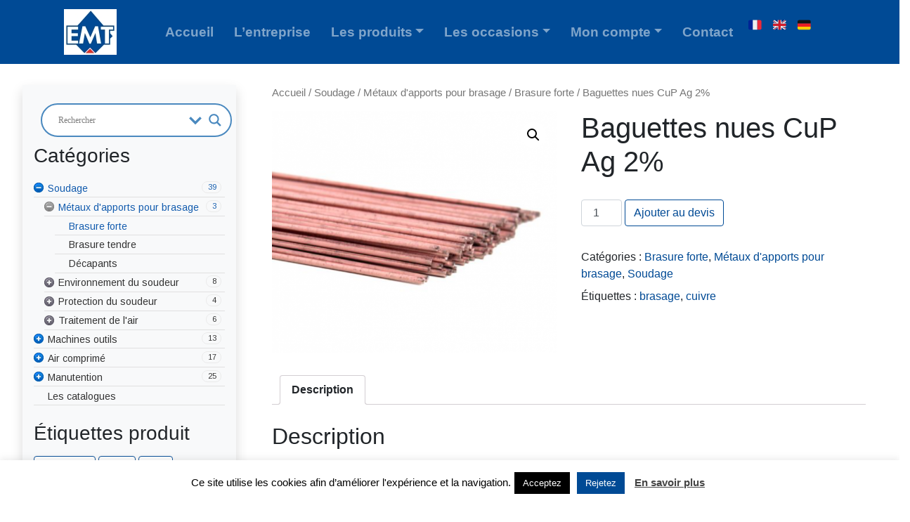

--- FILE ---
content_type: text/html; charset=UTF-8
request_url: https://www.e-m-t.fr/produit/baguettes-nues-cup-ag-2/
body_size: 24272
content:
<!DOCTYPE html>
<html lang="fr-FR">
<head>
	<meta charset="UTF-8">
	<meta name="viewport" content="width=device-width, initial-scale=1, shrink-to-fit=no">
	<link rel="profile" href="http://gmpg.org/xfn/11">
	<meta name='robots' content='index, follow, max-image-preview:large, max-snippet:-1, max-video-preview:-1' />

	<!-- This site is optimized with the Yoast SEO plugin v19.3 - https://yoast.com/wordpress/plugins/seo/ -->
	<title>Baguettes nues CuP Ag 2% - EMT Est Machines Techniques</title>
	<meta name="description" content="Site des experts en : Baguettes nues CuP Ag 2% découvrez cela chez EMT Est Machines Techniques 90 : devis gratuit, livraison sur site..." />
	<link rel="canonical" href="https://www.e-m-t.fr/produit/baguettes-nues-cup-ag-2/" />
	<meta property="og:locale" content="fr_FR" />
	<meta property="og:type" content="article" />
	<meta property="og:title" content="Baguettes nues CuP Ag 2% - EMT Est Machines Techniques" />
	<meta property="og:description" content="Site des experts en : Baguettes nues CuP Ag 2% découvrez cela chez EMT Est Machines Techniques 90 : devis gratuit, livraison sur site..." />
	<meta property="og:url" content="https://www.e-m-t.fr/produit/baguettes-nues-cup-ag-2/" />
	<meta property="og:site_name" content="EMT Est Machines Techniques" />
	<meta property="article:modified_time" content="2021-01-22T16:53:35+00:00" />
	<meta property="og:image" content="https://www.e-m-t.fr/wp-content/uploads/2021/01/cu-3.png" />
	<meta property="og:image:width" content="741" />
	<meta property="og:image:height" content="628" />
	<meta property="og:image:type" content="image/png" />
	<meta name="twitter:card" content="summary_large_image" />
	<script type="application/ld+json" class="yoast-schema-graph">{"@context":"https://schema.org","@graph":[{"@type":"Organization","@id":"https://www.e-m-t.fr/#organization","name":"EMT - Est Machines Techniques","url":"https://www.e-m-t.fr/","sameAs":[],"logo":{"@type":"ImageObject","inLanguage":"fr-FR","@id":"https://www.e-m-t.fr/#/schema/logo/image/","url":"https://www.e-m-t.fr/wp-content/uploads/2019/04/EMTLogo.jpg","contentUrl":"https://www.e-m-t.fr/wp-content/uploads/2019/04/EMTLogo.jpg","width":1299,"height":1122,"caption":"EMT - Est Machines Techniques"},"image":{"@id":"https://www.e-m-t.fr/#/schema/logo/image/"}},{"@type":"WebSite","@id":"https://www.e-m-t.fr/#website","url":"https://www.e-m-t.fr/","name":"EMT Est Machines Techniques","description":"Fournisseur d&#039;équipements industriels","publisher":{"@id":"https://www.e-m-t.fr/#organization"},"potentialAction":[{"@type":"SearchAction","target":{"@type":"EntryPoint","urlTemplate":"https://www.e-m-t.fr/?s={search_term_string}"},"query-input":"required name=search_term_string"}],"inLanguage":"fr-FR"},{"@type":"ImageObject","inLanguage":"fr-FR","@id":"https://www.e-m-t.fr/produit/baguettes-nues-cup-ag-2/#primaryimage","url":"https://www.e-m-t.fr/wp-content/uploads/2021/01/cu-3.png","contentUrl":"https://www.e-m-t.fr/wp-content/uploads/2021/01/cu-3.png","width":741,"height":628},{"@type":"WebPage","@id":"https://www.e-m-t.fr/produit/baguettes-nues-cup-ag-2/","url":"https://www.e-m-t.fr/produit/baguettes-nues-cup-ag-2/","name":"Baguettes nues CuP Ag 2% - EMT Est Machines Techniques","isPartOf":{"@id":"https://www.e-m-t.fr/#website"},"primaryImageOfPage":{"@id":"https://www.e-m-t.fr/produit/baguettes-nues-cup-ag-2/#primaryimage"},"datePublished":"2021-01-22T16:44:10+00:00","dateModified":"2021-01-22T16:53:35+00:00","description":"Site des experts en : Baguettes nues CuP Ag 2% découvrez cela chez EMT Est Machines Techniques 90 : devis gratuit, livraison sur site...","breadcrumb":{"@id":"https://www.e-m-t.fr/produit/baguettes-nues-cup-ag-2/#breadcrumb"},"inLanguage":"fr-FR","potentialAction":[{"@type":"ReadAction","target":["https://www.e-m-t.fr/produit/baguettes-nues-cup-ag-2/"]}]},{"@type":"BreadcrumbList","@id":"https://www.e-m-t.fr/produit/baguettes-nues-cup-ag-2/#breadcrumb","itemListElement":[{"@type":"ListItem","position":1,"name":"Accueil","item":"https://www.e-m-t.fr/"},{"@type":"ListItem","position":2,"name":"Les catégories de produits","item":"https://www.e-m-t.fr/boutique/"},{"@type":"ListItem","position":3,"name":"Baguettes nues CuP Ag 2%"}]}]}</script>
	<!-- / Yoast SEO plugin. -->


<link rel='dns-prefetch' href='//translate.google.com' />
<link rel='dns-prefetch' href='//maxcdn.bootstrapcdn.com' />
<link rel='dns-prefetch' href='//s.w.org' />
<link rel="alternate" type="application/rss+xml" title="EMT Est Machines Techniques &raquo; Flux" href="https://www.e-m-t.fr/feed/" />
<link rel="alternate" type="application/rss+xml" title="EMT Est Machines Techniques &raquo; Flux des commentaires" href="https://www.e-m-t.fr/comments/feed/" />
		<!-- This site uses the Google Analytics by MonsterInsights plugin v8.10.0 - Using Analytics tracking - https://www.monsterinsights.com/ -->
		<!-- Remarque : MonsterInsights n’est actuellement pas configuré sur ce site. Le propriétaire doit authentifier son compte Google Analytics dans les réglages de MonsterInsights.  -->
					<!-- No UA code set -->
				<!-- / Google Analytics by MonsterInsights -->
		<script>
window._wpemojiSettings = {"baseUrl":"https:\/\/s.w.org\/images\/core\/emoji\/14.0.0\/72x72\/","ext":".png","svgUrl":"https:\/\/s.w.org\/images\/core\/emoji\/14.0.0\/svg\/","svgExt":".svg","source":{"concatemoji":"https:\/\/www.e-m-t.fr\/wp-includes\/js\/wp-emoji-release.min.js?ver=6.0.11"}};
/*! This file is auto-generated */
!function(e,a,t){var n,r,o,i=a.createElement("canvas"),p=i.getContext&&i.getContext("2d");function s(e,t){var a=String.fromCharCode,e=(p.clearRect(0,0,i.width,i.height),p.fillText(a.apply(this,e),0,0),i.toDataURL());return p.clearRect(0,0,i.width,i.height),p.fillText(a.apply(this,t),0,0),e===i.toDataURL()}function c(e){var t=a.createElement("script");t.src=e,t.defer=t.type="text/javascript",a.getElementsByTagName("head")[0].appendChild(t)}for(o=Array("flag","emoji"),t.supports={everything:!0,everythingExceptFlag:!0},r=0;r<o.length;r++)t.supports[o[r]]=function(e){if(!p||!p.fillText)return!1;switch(p.textBaseline="top",p.font="600 32px Arial",e){case"flag":return s([127987,65039,8205,9895,65039],[127987,65039,8203,9895,65039])?!1:!s([55356,56826,55356,56819],[55356,56826,8203,55356,56819])&&!s([55356,57332,56128,56423,56128,56418,56128,56421,56128,56430,56128,56423,56128,56447],[55356,57332,8203,56128,56423,8203,56128,56418,8203,56128,56421,8203,56128,56430,8203,56128,56423,8203,56128,56447]);case"emoji":return!s([129777,127995,8205,129778,127999],[129777,127995,8203,129778,127999])}return!1}(o[r]),t.supports.everything=t.supports.everything&&t.supports[o[r]],"flag"!==o[r]&&(t.supports.everythingExceptFlag=t.supports.everythingExceptFlag&&t.supports[o[r]]);t.supports.everythingExceptFlag=t.supports.everythingExceptFlag&&!t.supports.flag,t.DOMReady=!1,t.readyCallback=function(){t.DOMReady=!0},t.supports.everything||(n=function(){t.readyCallback()},a.addEventListener?(a.addEventListener("DOMContentLoaded",n,!1),e.addEventListener("load",n,!1)):(e.attachEvent("onload",n),a.attachEvent("onreadystatechange",function(){"complete"===a.readyState&&t.readyCallback()})),(e=t.source||{}).concatemoji?c(e.concatemoji):e.wpemoji&&e.twemoji&&(c(e.twemoji),c(e.wpemoji)))}(window,document,window._wpemojiSettings);
</script>
<style>
img.wp-smiley,
img.emoji {
	display: inline !important;
	border: none !important;
	box-shadow: none !important;
	height: 1em !important;
	width: 1em !important;
	margin: 0 0.07em !important;
	vertical-align: -0.1em !important;
	background: none !important;
	padding: 0 !important;
}
</style>
	<link rel='stylesheet' id='wp-block-library-css'  href='https://www.e-m-t.fr/wp-includes/css/dist/block-library/style.min.css?ver=6.0.11' media='all' />
<link rel='stylesheet' id='wc-blocks-vendors-style-css'  href='https://www.e-m-t.fr/wp-content/plugins/woocommerce/packages/woocommerce-blocks/build/wc-blocks-vendors-style.css?ver=7.8.3' media='all' />
<link rel='stylesheet' id='wc-blocks-style-css'  href='https://www.e-m-t.fr/wp-content/plugins/woocommerce/packages/woocommerce-blocks/build/wc-blocks-style.css?ver=7.8.3' media='all' />
<style id='global-styles-inline-css'>
body{--wp--preset--color--black: #000000;--wp--preset--color--cyan-bluish-gray: #abb8c3;--wp--preset--color--white: #fff;--wp--preset--color--pale-pink: #f78da7;--wp--preset--color--vivid-red: #cf2e2e;--wp--preset--color--luminous-vivid-orange: #ff6900;--wp--preset--color--luminous-vivid-amber: #fcb900;--wp--preset--color--light-green-cyan: #7bdcb5;--wp--preset--color--vivid-green-cyan: #00d084;--wp--preset--color--pale-cyan-blue: #8ed1fc;--wp--preset--color--vivid-cyan-blue: #0693e3;--wp--preset--color--vivid-purple: #9b51e0;--wp--preset--color--blue: #0d6efd;--wp--preset--color--indigo: #6610f2;--wp--preset--color--purple: #5533ff;--wp--preset--color--pink: #d63384;--wp--preset--color--red: #dc3545;--wp--preset--color--orange: #fd7e14;--wp--preset--color--yellow: #ffc107;--wp--preset--color--green: #198754;--wp--preset--color--teal: #20c997;--wp--preset--color--cyan: #0dcaf0;--wp--preset--color--gray: #6c757d;--wp--preset--color--gray-dark: #343a40;--wp--preset--gradient--vivid-cyan-blue-to-vivid-purple: linear-gradient(135deg,rgba(6,147,227,1) 0%,rgb(155,81,224) 100%);--wp--preset--gradient--light-green-cyan-to-vivid-green-cyan: linear-gradient(135deg,rgb(122,220,180) 0%,rgb(0,208,130) 100%);--wp--preset--gradient--luminous-vivid-amber-to-luminous-vivid-orange: linear-gradient(135deg,rgba(252,185,0,1) 0%,rgba(255,105,0,1) 100%);--wp--preset--gradient--luminous-vivid-orange-to-vivid-red: linear-gradient(135deg,rgba(255,105,0,1) 0%,rgb(207,46,46) 100%);--wp--preset--gradient--very-light-gray-to-cyan-bluish-gray: linear-gradient(135deg,rgb(238,238,238) 0%,rgb(169,184,195) 100%);--wp--preset--gradient--cool-to-warm-spectrum: linear-gradient(135deg,rgb(74,234,220) 0%,rgb(151,120,209) 20%,rgb(207,42,186) 40%,rgb(238,44,130) 60%,rgb(251,105,98) 80%,rgb(254,248,76) 100%);--wp--preset--gradient--blush-light-purple: linear-gradient(135deg,rgb(255,206,236) 0%,rgb(152,150,240) 100%);--wp--preset--gradient--blush-bordeaux: linear-gradient(135deg,rgb(254,205,165) 0%,rgb(254,45,45) 50%,rgb(107,0,62) 100%);--wp--preset--gradient--luminous-dusk: linear-gradient(135deg,rgb(255,203,112) 0%,rgb(199,81,192) 50%,rgb(65,88,208) 100%);--wp--preset--gradient--pale-ocean: linear-gradient(135deg,rgb(255,245,203) 0%,rgb(182,227,212) 50%,rgb(51,167,181) 100%);--wp--preset--gradient--electric-grass: linear-gradient(135deg,rgb(202,248,128) 0%,rgb(113,206,126) 100%);--wp--preset--gradient--midnight: linear-gradient(135deg,rgb(2,3,129) 0%,rgb(40,116,252) 100%);--wp--preset--duotone--dark-grayscale: url('#wp-duotone-dark-grayscale');--wp--preset--duotone--grayscale: url('#wp-duotone-grayscale');--wp--preset--duotone--purple-yellow: url('#wp-duotone-purple-yellow');--wp--preset--duotone--blue-red: url('#wp-duotone-blue-red');--wp--preset--duotone--midnight: url('#wp-duotone-midnight');--wp--preset--duotone--magenta-yellow: url('#wp-duotone-magenta-yellow');--wp--preset--duotone--purple-green: url('#wp-duotone-purple-green');--wp--preset--duotone--blue-orange: url('#wp-duotone-blue-orange');--wp--preset--font-size--small: 13px;--wp--preset--font-size--medium: 20px;--wp--preset--font-size--large: 36px;--wp--preset--font-size--x-large: 42px;}.has-black-color{color: var(--wp--preset--color--black) !important;}.has-cyan-bluish-gray-color{color: var(--wp--preset--color--cyan-bluish-gray) !important;}.has-white-color{color: var(--wp--preset--color--white) !important;}.has-pale-pink-color{color: var(--wp--preset--color--pale-pink) !important;}.has-vivid-red-color{color: var(--wp--preset--color--vivid-red) !important;}.has-luminous-vivid-orange-color{color: var(--wp--preset--color--luminous-vivid-orange) !important;}.has-luminous-vivid-amber-color{color: var(--wp--preset--color--luminous-vivid-amber) !important;}.has-light-green-cyan-color{color: var(--wp--preset--color--light-green-cyan) !important;}.has-vivid-green-cyan-color{color: var(--wp--preset--color--vivid-green-cyan) !important;}.has-pale-cyan-blue-color{color: var(--wp--preset--color--pale-cyan-blue) !important;}.has-vivid-cyan-blue-color{color: var(--wp--preset--color--vivid-cyan-blue) !important;}.has-vivid-purple-color{color: var(--wp--preset--color--vivid-purple) !important;}.has-black-background-color{background-color: var(--wp--preset--color--black) !important;}.has-cyan-bluish-gray-background-color{background-color: var(--wp--preset--color--cyan-bluish-gray) !important;}.has-white-background-color{background-color: var(--wp--preset--color--white) !important;}.has-pale-pink-background-color{background-color: var(--wp--preset--color--pale-pink) !important;}.has-vivid-red-background-color{background-color: var(--wp--preset--color--vivid-red) !important;}.has-luminous-vivid-orange-background-color{background-color: var(--wp--preset--color--luminous-vivid-orange) !important;}.has-luminous-vivid-amber-background-color{background-color: var(--wp--preset--color--luminous-vivid-amber) !important;}.has-light-green-cyan-background-color{background-color: var(--wp--preset--color--light-green-cyan) !important;}.has-vivid-green-cyan-background-color{background-color: var(--wp--preset--color--vivid-green-cyan) !important;}.has-pale-cyan-blue-background-color{background-color: var(--wp--preset--color--pale-cyan-blue) !important;}.has-vivid-cyan-blue-background-color{background-color: var(--wp--preset--color--vivid-cyan-blue) !important;}.has-vivid-purple-background-color{background-color: var(--wp--preset--color--vivid-purple) !important;}.has-black-border-color{border-color: var(--wp--preset--color--black) !important;}.has-cyan-bluish-gray-border-color{border-color: var(--wp--preset--color--cyan-bluish-gray) !important;}.has-white-border-color{border-color: var(--wp--preset--color--white) !important;}.has-pale-pink-border-color{border-color: var(--wp--preset--color--pale-pink) !important;}.has-vivid-red-border-color{border-color: var(--wp--preset--color--vivid-red) !important;}.has-luminous-vivid-orange-border-color{border-color: var(--wp--preset--color--luminous-vivid-orange) !important;}.has-luminous-vivid-amber-border-color{border-color: var(--wp--preset--color--luminous-vivid-amber) !important;}.has-light-green-cyan-border-color{border-color: var(--wp--preset--color--light-green-cyan) !important;}.has-vivid-green-cyan-border-color{border-color: var(--wp--preset--color--vivid-green-cyan) !important;}.has-pale-cyan-blue-border-color{border-color: var(--wp--preset--color--pale-cyan-blue) !important;}.has-vivid-cyan-blue-border-color{border-color: var(--wp--preset--color--vivid-cyan-blue) !important;}.has-vivid-purple-border-color{border-color: var(--wp--preset--color--vivid-purple) !important;}.has-vivid-cyan-blue-to-vivid-purple-gradient-background{background: var(--wp--preset--gradient--vivid-cyan-blue-to-vivid-purple) !important;}.has-light-green-cyan-to-vivid-green-cyan-gradient-background{background: var(--wp--preset--gradient--light-green-cyan-to-vivid-green-cyan) !important;}.has-luminous-vivid-amber-to-luminous-vivid-orange-gradient-background{background: var(--wp--preset--gradient--luminous-vivid-amber-to-luminous-vivid-orange) !important;}.has-luminous-vivid-orange-to-vivid-red-gradient-background{background: var(--wp--preset--gradient--luminous-vivid-orange-to-vivid-red) !important;}.has-very-light-gray-to-cyan-bluish-gray-gradient-background{background: var(--wp--preset--gradient--very-light-gray-to-cyan-bluish-gray) !important;}.has-cool-to-warm-spectrum-gradient-background{background: var(--wp--preset--gradient--cool-to-warm-spectrum) !important;}.has-blush-light-purple-gradient-background{background: var(--wp--preset--gradient--blush-light-purple) !important;}.has-blush-bordeaux-gradient-background{background: var(--wp--preset--gradient--blush-bordeaux) !important;}.has-luminous-dusk-gradient-background{background: var(--wp--preset--gradient--luminous-dusk) !important;}.has-pale-ocean-gradient-background{background: var(--wp--preset--gradient--pale-ocean) !important;}.has-electric-grass-gradient-background{background: var(--wp--preset--gradient--electric-grass) !important;}.has-midnight-gradient-background{background: var(--wp--preset--gradient--midnight) !important;}.has-small-font-size{font-size: var(--wp--preset--font-size--small) !important;}.has-medium-font-size{font-size: var(--wp--preset--font-size--medium) !important;}.has-large-font-size{font-size: var(--wp--preset--font-size--large) !important;}.has-x-large-font-size{font-size: var(--wp--preset--font-size--x-large) !important;}
</style>
<link rel='stylesheet' id='cookie-law-info-css'  href='https://www.e-m-t.fr/wp-content/plugins/cookie-law-info/public/css/cookie-law-info-public.css?ver=2.1.2' media='all' />
<link rel='stylesheet' id='cookie-law-info-gdpr-css'  href='https://www.e-m-t.fr/wp-content/plugins/cookie-law-info/public/css/cookie-law-info-gdpr.css?ver=2.1.2' media='all' />
<link rel='stylesheet' id='google-language-translator-css'  href='https://www.e-m-t.fr/wp-content/plugins/google-language-translator/css/style.css?ver=6.0.15' media='' />
<link rel='stylesheet' id='photoswipe-css'  href='https://www.e-m-t.fr/wp-content/plugins/woocommerce/assets/css/photoswipe/photoswipe.min.css?ver=6.7.0' media='all' />
<link rel='stylesheet' id='photoswipe-default-skin-css'  href='https://www.e-m-t.fr/wp-content/plugins/woocommerce/assets/css/photoswipe/default-skin/default-skin.min.css?ver=6.7.0' media='all' />
<link rel='stylesheet' id='woocommerce-layout-css'  href='https://www.e-m-t.fr/wp-content/plugins/woocommerce/assets/css/woocommerce-layout.css?ver=6.7.0' media='all' />
<link rel='stylesheet' id='woocommerce-smallscreen-css'  href='https://www.e-m-t.fr/wp-content/plugins/woocommerce/assets/css/woocommerce-smallscreen.css?ver=6.7.0' media='only screen and (max-width: 768px)' />
<link rel='stylesheet' id='woocommerce-general-css'  href='https://www.e-m-t.fr/wp-content/plugins/woocommerce/assets/css/woocommerce.css?ver=6.7.0' media='all' />
<style id='woocommerce-inline-inline-css'>
.woocommerce form .form-row .required { visibility: visible; }
</style>
<link rel='stylesheet' id='mc4wp-form-themes-css'  href='https://www.e-m-t.fr/wp-content/plugins/mailchimp-for-wp/assets/css/form-themes.css?ver=4.8.7' media='all' />
<link rel='stylesheet' id='child-understrap-styles-css'  href='https://www.e-m-t.fr/wp-content/themes/understrap-child-master/css/child-theme.min.css?ver=0.5.5' media='all' />
<link rel='stylesheet' id='wpdreams-asl-basic-css'  href='https://www.e-m-t.fr/wp-content/plugins/ajax-search-lite/css/style.basic.css?ver=4.10' media='all' />
<link rel='stylesheet' id='wpdreams-ajaxsearchlite-css'  href='https://www.e-m-t.fr/wp-content/plugins/ajax-search-lite/css/style-curvy-blue.css?ver=4.10' media='all' />
<link rel='stylesheet' id='font-awesome-css'  href='//maxcdn.bootstrapcdn.com/font-awesome/4.3.0/css/font-awesome.min.css?ver=4.3.0' media='all' />
<link rel='stylesheet' id='dkpdf-frontend-css'  href='https://www.e-m-t.fr/wp-content/plugins/dk-pdf/assets/css/frontend.css?ver=1.9.6' media='all' />
<link rel='stylesheet' id='__EPYT__style-css'  href='https://www.e-m-t.fr/wp-content/plugins/youtube-embed-plus/styles/ytprefs.min.css?ver=14.1.3' media='all' />
<style id='__EPYT__style-inline-css'>

                .epyt-gallery-thumb {
                        width: 33.333%;
                }
                
</style>
<link rel='stylesheet' id='gpls_woo_rfq_css-css'  href='https://www.e-m-t.fr/wp-content/plugins/woo-rfq-for-woocommerce/gpls_assets/css/gpls_woo_rfq.css?ver=78346' media='all' />
<style id='gpls_woo_rfq_css-inline-css'>
.bundle_price {display:none !important; }
.site-header .widget_shopping_cart p.total,.cart-subtotal,.tax-rate,.tax-total,.order-total,.product-price,.product-subtotal {display:none !important; }
</style>
<link rel='stylesheet' id='url_gpls_wh_css-css'  href='https://www.e-m-t.fr/wp-content/plugins/woo-rfq-for-woocommerce/gpls_assets/css/gpls_wh_visitor.css?ver=65636' media='all' />
<script src='https://www.e-m-t.fr/wp-includes/js/jquery/jquery.min.js?ver=3.6.0' id='jquery-core-js'></script>
<script src='https://www.e-m-t.fr/wp-includes/js/jquery/jquery-migrate.min.js?ver=3.3.2' id='jquery-migrate-js'></script>
<script id='cookie-law-info-js-extra'>
var Cli_Data = {"nn_cookie_ids":[],"cookielist":[],"non_necessary_cookies":[],"ccpaEnabled":"","ccpaRegionBased":"","ccpaBarEnabled":"","strictlyEnabled":["necessary","obligatoire"],"ccpaType":"gdpr","js_blocking":"","custom_integration":"","triggerDomRefresh":"","secure_cookies":""};
var cli_cookiebar_settings = {"animate_speed_hide":"500","animate_speed_show":"500","background":"#FFF","border":"#b1a6a6c2","border_on":"","button_1_button_colour":"#000","button_1_button_hover":"#000000","button_1_link_colour":"#fff","button_1_as_button":"1","button_1_new_win":"","button_2_button_colour":"#333","button_2_button_hover":"#292929","button_2_link_colour":"#444","button_2_as_button":"","button_2_hidebar":"","button_3_button_colour":"#004a95","button_3_button_hover":"#003b77","button_3_link_colour":"#fff","button_3_as_button":"1","button_3_new_win":"","button_4_button_colour":"#000","button_4_button_hover":"#000000","button_4_link_colour":"#fff","button_4_as_button":"1","button_7_button_colour":"#61a229","button_7_button_hover":"#4e8221","button_7_link_colour":"#fff","button_7_as_button":"1","button_7_new_win":"","font_family":"inherit","header_fix":"","notify_animate_hide":"1","notify_animate_show":"","notify_div_id":"#cookie-law-info-bar","notify_position_horizontal":"right","notify_position_vertical":"bottom","scroll_close":"","scroll_close_reload":"","accept_close_reload":"","reject_close_reload":"","showagain_tab":"","showagain_background":"#fff","showagain_border":"#000","showagain_div_id":"#cookie-law-info-again","showagain_x_position":"100px","text":"#000","show_once_yn":"","show_once":"10000","logging_on":"","as_popup":"","popup_overlay":"1","bar_heading_text":"","cookie_bar_as":"banner","popup_showagain_position":"bottom-right","widget_position":"left"};
var log_object = {"ajax_url":"https:\/\/www.e-m-t.fr\/wp-admin\/admin-ajax.php"};
</script>
<script src='https://www.e-m-t.fr/wp-content/plugins/cookie-law-info/public/js/cookie-law-info-public.js?ver=2.1.2' id='cookie-law-info-js'></script>
<script id='__ytprefs__-js-extra'>
var _EPYT_ = {"ajaxurl":"https:\/\/www.e-m-t.fr\/wp-admin\/admin-ajax.php","security":"0da0d8931d","gallery_scrolloffset":"20","eppathtoscripts":"https:\/\/www.e-m-t.fr\/wp-content\/plugins\/youtube-embed-plus\/scripts\/","eppath":"https:\/\/www.e-m-t.fr\/wp-content\/plugins\/youtube-embed-plus\/","epresponsiveselector":"[\"iframe.__youtube_prefs__\"]","epdovol":"1","version":"14.1.3","evselector":"iframe.__youtube_prefs__[src], iframe[src*=\"youtube.com\/embed\/\"], iframe[src*=\"youtube-nocookie.com\/embed\/\"]","ajax_compat":"","ytapi_load":"light","pause_others":"","stopMobileBuffer":"1","facade_mode":"","not_live_on_channel":"","vi_active":"","vi_js_posttypes":[]};
</script>
<script defer src='https://www.e-m-t.fr/wp-content/plugins/youtube-embed-plus/scripts/ytprefs.min.js?ver=14.1.3' id='__ytprefs__-js'></script>
<link rel="https://api.w.org/" href="https://www.e-m-t.fr/wp-json/" /><link rel="alternate" type="application/json" href="https://www.e-m-t.fr/wp-json/wp/v2/product/2446" /><link rel="EditURI" type="application/rsd+xml" title="RSD" href="https://www.e-m-t.fr/xmlrpc.php?rsd" />
<link rel="wlwmanifest" type="application/wlwmanifest+xml" href="https://www.e-m-t.fr/wp-includes/wlwmanifest.xml" /> 
<meta name="generator" content="WordPress 6.0.11" />
<meta name="generator" content="WooCommerce 6.7.0" />
<link rel='shortlink' href='https://www.e-m-t.fr/?p=2446' />
<link rel="alternate" type="application/json+oembed" href="https://www.e-m-t.fr/wp-json/oembed/1.0/embed?url=https%3A%2F%2Fwww.e-m-t.fr%2Fproduit%2Fbaguettes-nues-cup-ag-2%2F" />
<link rel="alternate" type="text/xml+oembed" href="https://www.e-m-t.fr/wp-json/oembed/1.0/embed?url=https%3A%2F%2Fwww.e-m-t.fr%2Fproduit%2Fbaguettes-nues-cup-ag-2%2F&#038;format=xml" />
<style>p.hello{font-size:12px;color:darkgray;}#google_language_translator,#flags{text-align:left;}#google_language_translator{clear:both;}#flags{width:165px;}#flags a{display:inline-block;margin-right:2px;}#google_language_translator a{display:none!important;}.goog-te-gadget{color:transparent!important;}.goog-te-gadget{font-size:0px!important;}.goog-branding{display:none;}.goog-tooltip{display: none!important;}.goog-tooltip:hover{display: none!important;}.goog-text-highlight{background-color:transparent!important;border:none!important;box-shadow:none!important;}#google_language_translator select.goog-te-combo{color:#32373c;}.goog-te-banner-frame{visibility:hidden!important;}body{top:0px!important;}#goog-gt-tt{display:none!important;}#glt-translate-trigger{left:20px;right:auto;}#glt-translate-trigger > span{color:#ffffff;}#glt-translate-trigger{background:#1e73be;}.goog-te-gadget .goog-te-combo{width:100%;}</style><meta name="mobile-web-app-capable" content="yes">
<meta name="apple-mobile-web-app-capable" content="yes">
<meta name="apple-mobile-web-app-title" content="EMT Est Machines Techniques - Fournisseur d&#039;équipements industriels">
	<noscript><style>.woocommerce-product-gallery{ opacity: 1 !important; }</style></noscript>
					<link rel="preconnect" href="https://fonts.gstatic.com" crossorigin />
				<link rel="preload" as="style" href="//fonts.googleapis.com/css?family=Open+Sans&display=swap" />
				<link rel="stylesheet" href="//fonts.googleapis.com/css?family=Open+Sans&display=swap" media="all" />
				                <style>
                    
						@font-face {
							font-family: 'aslsicons2';
							src: url('https://www.e-m-t.fr/wp-content/plugins/ajax-search-lite/css/fonts/icons2.eot');
							src: url('https://www.e-m-t.fr/wp-content/plugins/ajax-search-lite/css/fonts/icons2.eot?#iefix') format('embedded-opentype'),
								 url('https://www.e-m-t.fr/wp-content/plugins/ajax-search-lite/css/fonts/icons2.woff2') format('woff2'),
								 url('https://www.e-m-t.fr/wp-content/plugins/ajax-search-lite/css/fonts/icons2.woff') format('woff'),
								 url('https://www.e-m-t.fr/wp-content/plugins/ajax-search-lite/css/fonts/icons2.ttf') format('truetype'),
								 url('https://www.e-m-t.fr/wp-content/plugins/ajax-search-lite/css/fonts/icons2.svg#icons') format('svg');
							font-weight: normal;
							font-style: normal;
						}
					
					div[id*='ajaxsearchlitesettings'].searchsettings .asl_option_inner label {
						font-size: 0px !important;
						color: rgba(0, 0, 0, 0);
					}
					div[id*='ajaxsearchlitesettings'].searchsettings .asl_option_inner label:after {
						font-size: 11px !important;
						position: absolute;
						top: 0;
						left: 0;
						z-index: 1;
					}
					.asl_w_container {
						width: 100%;
						margin: 0px 0px 0px 0px;
					}
					div[id*='ajaxsearchlite'].asl_m {
						width: 100%;
					}
					div[id*='ajaxsearchliteres'].wpdreams_asl_results div.resdrg span.highlighted {
						font-weight: bold;
						color: rgba(217, 49, 43, 1);
						background-color: rgba(238, 238, 238, 1);
					}
					div[id*='ajaxsearchliteres'].wpdreams_asl_results .results div.asl_image {
						width: 70px;
						height: 70px;
						background-size: cover;
						background-repeat: no-repeat;
					}
					div.asl_r .results {
						max-height: none;
					}
				
							.asl_w, .asl_w * {font-family:"Roboto" !important;}
							.asl_m input[type=search]::placeholder{font-family:"Roboto" !important;}
							.asl_m input[type=search]::-webkit-input-placeholder{font-family:"Roboto" !important;}
							.asl_m input[type=search]::-moz-placeholder{font-family:"Roboto" !important;}
							.asl_m input[type=search]:-ms-input-placeholder{font-family:"Roboto" !important;}
						
						div.asl_r.asl_w.vertical .results .item::after {
							display: block;
							position: absolute;
							bottom: 0;
							content: '';
							height: 1px;
							width: 100%;
							background: #D8D8D8;
						}
						div.asl_r.asl_w.vertical .results .item.asl_last_item::after {
							display: none;
						}
					                </style>
                <link rel="icon" href="https://www.e-m-t.fr/wp-content/uploads/2019/04/EMTLogo-r1-100x100.jpg" sizes="32x32" />
<link rel="icon" href="https://www.e-m-t.fr/wp-content/uploads/2019/04/EMTLogo-r1-300x300.jpg" sizes="192x192" />
<link rel="apple-touch-icon" href="https://www.e-m-t.fr/wp-content/uploads/2019/04/EMTLogo-r1-300x300.jpg" />
<meta name="msapplication-TileImage" content="https://www.e-m-t.fr/wp-content/uploads/2019/04/EMTLogo-r1-300x300.jpg" />
		<style id="wp-custom-css">
			#post-15 .entry-title {
	display: none;
}
#triangle-bottomright,
#triangle-topleft {
	visibility: hidden;
}		</style>
		<link rel="stylesheet" href="https://fonts.googleapis.com/css?family=Arimo:400|Quattrocento+Sans:400&subset=latin" type="text/css" /><link rel="stylesheet" href="https://www.e-m-t.fr/wp-content/cache/css/static/0c792d1673d1bb50d0490fda61a858d2.css" type="text/css" /><script type="text/javascript">
(function (w, d, u) {
    if(w.njQuery === u){
        w.bindNextendQ = [];
    
        function pushToReady(x) {
            w.bindNextendQ.push([alias.handler,"ready", x]);
        }
        
        function pushToLoad(x) {
            w.bindNextendQ.push([alias.handler,"load", x]);
        }

        var alias = {
            handler: w,
            ready: pushToReady,
            load: pushToLoad
        }

        w.njQuery = function (handler) {
            alias.handler = handler;
            return alias;
        }
    }
})(window, document);
              </script></head>

<body class="product-template-default single single-product postid-2446 wp-custom-logo wp-embed-responsive theme-understrap woocommerce woocommerce-page woocommerce-no-js understrap-has-sidebar" itemscope itemtype="http://schema.org/WebSite">
<svg xmlns="http://www.w3.org/2000/svg" viewBox="0 0 0 0" width="0" height="0" focusable="false" role="none" style="visibility: hidden; position: absolute; left: -9999px; overflow: hidden;" ><defs><filter id="wp-duotone-dark-grayscale"><feColorMatrix color-interpolation-filters="sRGB" type="matrix" values=" .299 .587 .114 0 0 .299 .587 .114 0 0 .299 .587 .114 0 0 .299 .587 .114 0 0 " /><feComponentTransfer color-interpolation-filters="sRGB" ><feFuncR type="table" tableValues="0 0.49803921568627" /><feFuncG type="table" tableValues="0 0.49803921568627" /><feFuncB type="table" tableValues="0 0.49803921568627" /><feFuncA type="table" tableValues="1 1" /></feComponentTransfer><feComposite in2="SourceGraphic" operator="in" /></filter></defs></svg><svg xmlns="http://www.w3.org/2000/svg" viewBox="0 0 0 0" width="0" height="0" focusable="false" role="none" style="visibility: hidden; position: absolute; left: -9999px; overflow: hidden;" ><defs><filter id="wp-duotone-grayscale"><feColorMatrix color-interpolation-filters="sRGB" type="matrix" values=" .299 .587 .114 0 0 .299 .587 .114 0 0 .299 .587 .114 0 0 .299 .587 .114 0 0 " /><feComponentTransfer color-interpolation-filters="sRGB" ><feFuncR type="table" tableValues="0 1" /><feFuncG type="table" tableValues="0 1" /><feFuncB type="table" tableValues="0 1" /><feFuncA type="table" tableValues="1 1" /></feComponentTransfer><feComposite in2="SourceGraphic" operator="in" /></filter></defs></svg><svg xmlns="http://www.w3.org/2000/svg" viewBox="0 0 0 0" width="0" height="0" focusable="false" role="none" style="visibility: hidden; position: absolute; left: -9999px; overflow: hidden;" ><defs><filter id="wp-duotone-purple-yellow"><feColorMatrix color-interpolation-filters="sRGB" type="matrix" values=" .299 .587 .114 0 0 .299 .587 .114 0 0 .299 .587 .114 0 0 .299 .587 .114 0 0 " /><feComponentTransfer color-interpolation-filters="sRGB" ><feFuncR type="table" tableValues="0.54901960784314 0.98823529411765" /><feFuncG type="table" tableValues="0 1" /><feFuncB type="table" tableValues="0.71764705882353 0.25490196078431" /><feFuncA type="table" tableValues="1 1" /></feComponentTransfer><feComposite in2="SourceGraphic" operator="in" /></filter></defs></svg><svg xmlns="http://www.w3.org/2000/svg" viewBox="0 0 0 0" width="0" height="0" focusable="false" role="none" style="visibility: hidden; position: absolute; left: -9999px; overflow: hidden;" ><defs><filter id="wp-duotone-blue-red"><feColorMatrix color-interpolation-filters="sRGB" type="matrix" values=" .299 .587 .114 0 0 .299 .587 .114 0 0 .299 .587 .114 0 0 .299 .587 .114 0 0 " /><feComponentTransfer color-interpolation-filters="sRGB" ><feFuncR type="table" tableValues="0 1" /><feFuncG type="table" tableValues="0 0.27843137254902" /><feFuncB type="table" tableValues="0.5921568627451 0.27843137254902" /><feFuncA type="table" tableValues="1 1" /></feComponentTransfer><feComposite in2="SourceGraphic" operator="in" /></filter></defs></svg><svg xmlns="http://www.w3.org/2000/svg" viewBox="0 0 0 0" width="0" height="0" focusable="false" role="none" style="visibility: hidden; position: absolute; left: -9999px; overflow: hidden;" ><defs><filter id="wp-duotone-midnight"><feColorMatrix color-interpolation-filters="sRGB" type="matrix" values=" .299 .587 .114 0 0 .299 .587 .114 0 0 .299 .587 .114 0 0 .299 .587 .114 0 0 " /><feComponentTransfer color-interpolation-filters="sRGB" ><feFuncR type="table" tableValues="0 0" /><feFuncG type="table" tableValues="0 0.64705882352941" /><feFuncB type="table" tableValues="0 1" /><feFuncA type="table" tableValues="1 1" /></feComponentTransfer><feComposite in2="SourceGraphic" operator="in" /></filter></defs></svg><svg xmlns="http://www.w3.org/2000/svg" viewBox="0 0 0 0" width="0" height="0" focusable="false" role="none" style="visibility: hidden; position: absolute; left: -9999px; overflow: hidden;" ><defs><filter id="wp-duotone-magenta-yellow"><feColorMatrix color-interpolation-filters="sRGB" type="matrix" values=" .299 .587 .114 0 0 .299 .587 .114 0 0 .299 .587 .114 0 0 .299 .587 .114 0 0 " /><feComponentTransfer color-interpolation-filters="sRGB" ><feFuncR type="table" tableValues="0.78039215686275 1" /><feFuncG type="table" tableValues="0 0.94901960784314" /><feFuncB type="table" tableValues="0.35294117647059 0.47058823529412" /><feFuncA type="table" tableValues="1 1" /></feComponentTransfer><feComposite in2="SourceGraphic" operator="in" /></filter></defs></svg><svg xmlns="http://www.w3.org/2000/svg" viewBox="0 0 0 0" width="0" height="0" focusable="false" role="none" style="visibility: hidden; position: absolute; left: -9999px; overflow: hidden;" ><defs><filter id="wp-duotone-purple-green"><feColorMatrix color-interpolation-filters="sRGB" type="matrix" values=" .299 .587 .114 0 0 .299 .587 .114 0 0 .299 .587 .114 0 0 .299 .587 .114 0 0 " /><feComponentTransfer color-interpolation-filters="sRGB" ><feFuncR type="table" tableValues="0.65098039215686 0.40392156862745" /><feFuncG type="table" tableValues="0 1" /><feFuncB type="table" tableValues="0.44705882352941 0.4" /><feFuncA type="table" tableValues="1 1" /></feComponentTransfer><feComposite in2="SourceGraphic" operator="in" /></filter></defs></svg><svg xmlns="http://www.w3.org/2000/svg" viewBox="0 0 0 0" width="0" height="0" focusable="false" role="none" style="visibility: hidden; position: absolute; left: -9999px; overflow: hidden;" ><defs><filter id="wp-duotone-blue-orange"><feColorMatrix color-interpolation-filters="sRGB" type="matrix" values=" .299 .587 .114 0 0 .299 .587 .114 0 0 .299 .587 .114 0 0 .299 .587 .114 0 0 " /><feComponentTransfer color-interpolation-filters="sRGB" ><feFuncR type="table" tableValues="0.098039215686275 1" /><feFuncG type="table" tableValues="0 0.66274509803922" /><feFuncB type="table" tableValues="0.84705882352941 0.41960784313725" /><feFuncA type="table" tableValues="1 1" /></feComponentTransfer><feComposite in2="SourceGraphic" operator="in" /></filter></defs></svg><div class="site" id="page">

	<!-- ******************* The Navbar Area ******************* -->
	<header id="wrapper-navbar">

		<a class="skip-link sr-only sr-only-focusable" href="#content">Passer au contenu</a>

		
<nav id="main-nav" class="navbar navbar-expand-md navbar-dark bg-primary" aria-labelledby="main-nav-label">

	<h2 id="main-nav-label" class="screen-reader-text">
		Navigation principale	</h2>



		<!-- Your site title as branding in the menu -->
		<a href="https://www.e-m-t.fr/" class="navbar-brand custom-logo-link" rel="home"><img width="75" height="65" src="https://www.e-m-t.fr/wp-content/uploads/2019/04/EMTLogo-r3-mini.jpg" class="img-fluid" alt="EMT Est Machines Techniques" /></a>		<!-- end custom logo -->

		<button class="navbar-toggler" type="button" data-toggle="collapse" data-target="#navbarNavDropdown" aria-controls="navbarNavDropdown" aria-expanded="false" aria-label="Afficher/masquer la navigation">
			<span class="navbar-toggler-icon"></span>
		</button>

		<!-- The WordPress Menu goes here -->
		<div id="navbarNavDropdown" class="collapse navbar-collapse"><ul id="main-menu" class="navbar-nav ml-auto"><li itemscope="itemscope" itemtype="https://www.schema.org/SiteNavigationElement" id="menu-item-55" class="menu-item menu-item-type-post_type menu-item-object-page menu-item-home menu-item-55 nav-item"><a title="Accueil" href="https://www.e-m-t.fr/" class="nav-link">Accueil</a></li>
<li itemscope="itemscope" itemtype="https://www.schema.org/SiteNavigationElement" id="menu-item-238" class="menu-item menu-item-type-post_type menu-item-object-page menu-item-238 nav-item"><a title="L&rsquo;entreprise" href="https://www.e-m-t.fr/presentation-emt/" class="nav-link">L&rsquo;entreprise</a></li>
<li itemscope="itemscope" itemtype="https://www.schema.org/SiteNavigationElement" id="menu-item-65" class="menu-item menu-item-type-post_type menu-item-object-page menu-item-has-children current_page_parent dropdown menu-item-65 nav-item"><a title="Les produits" href="#" data-toggle="dropdown" data-bs-toggle="dropdown" aria-haspopup="true" aria-expanded="false" class="dropdown-toggle nav-link" id="menu-item-dropdown-65">Les produits</a>
<ul class="dropdown-menu" aria-labelledby="menu-item-dropdown-65" >
	<li itemscope="itemscope" itemtype="https://www.schema.org/SiteNavigationElement" id="menu-item-196" class="menu-item menu-item-type-post_type menu-item-object-page current_page_parent menu-item-196 nav-item"><a title="Voir nos produits" href="https://www.e-m-t.fr/boutique/" class="dropdown-item">Voir nos produits</a></li>
	<li itemscope="itemscope" itemtype="https://www.schema.org/SiteNavigationElement" id="menu-item-85" class="menu-item menu-item-type-custom menu-item-object-custom menu-item-85 nav-item"><a title="Soudage" href="https://www.e-m-t.fr/categorie-produit/soudage/" class="dropdown-item">Soudage</a></li>
	<li itemscope="itemscope" itemtype="https://www.schema.org/SiteNavigationElement" id="menu-item-90" class="menu-item menu-item-type-custom menu-item-object-custom menu-item-90 nav-item"><a title="Machines outils" href="https://www.e-m-t.fr/categorie-produit/machines-outils/" class="dropdown-item">Machines outils</a></li>
	<li itemscope="itemscope" itemtype="https://www.schema.org/SiteNavigationElement" id="menu-item-91" class="menu-item menu-item-type-custom menu-item-object-custom menu-item-91 nav-item"><a title="Air comprimé" href="https://www.e-m-t.fr/categorie-produit/air-comprime/" class="dropdown-item">Air comprimé</a></li>
	<li itemscope="itemscope" itemtype="https://www.schema.org/SiteNavigationElement" id="menu-item-92" class="menu-item menu-item-type-custom menu-item-object-custom menu-item-92 nav-item"><a title="Manutention" href="https://www.e-m-t.fr/categorie-produit/manutention//" class="dropdown-item">Manutention</a></li>
	<li itemscope="itemscope" itemtype="https://www.schema.org/SiteNavigationElement" id="menu-item-93" class="menu-item menu-item-type-custom menu-item-object-custom menu-item-93 nav-item"><a title="Autres" href="https://www.e-m-t.fr/categorie-produit/non-classe/" class="dropdown-item">Autres</a></li>
	<li itemscope="itemscope" itemtype="https://www.schema.org/SiteNavigationElement" id="menu-item-1214" class="menu-item menu-item-type-post_type menu-item-object-page menu-item-1214 nav-item"><a title="Les catalogues" href="https://www.e-m-t.fr/les-catalogues/" class="dropdown-item">Les catalogues</a></li>
</ul>
</li>
<li itemscope="itemscope" itemtype="https://www.schema.org/SiteNavigationElement" id="menu-item-149" class="menu-item menu-item-type-custom menu-item-object-custom menu-item-has-children dropdown menu-item-149 nav-item"><a title="Les occasions" href="#" data-toggle="dropdown" data-bs-toggle="dropdown" aria-haspopup="true" aria-expanded="false" class="dropdown-toggle nav-link" id="menu-item-dropdown-149">Les occasions</a>
<ul class="dropdown-menu" aria-labelledby="menu-item-dropdown-149" >
	<li itemscope="itemscope" itemtype="https://www.schema.org/SiteNavigationElement" id="menu-item-151" class="menu-item menu-item-type-custom menu-item-object-custom menu-item-151 nav-item"><a title="Toutes les occasions" href="https://www.e-m-t.fr/les_occasions/" class="dropdown-item">Toutes les occasions</a></li>
	<li itemscope="itemscope" itemtype="https://www.schema.org/SiteNavigationElement" id="menu-item-159" class="menu-item menu-item-type-taxonomy menu-item-object-categories_occasions menu-item-159 nav-item"><a title="Soudage" href="https://www.e-m-t.fr/categories_occasions/soudure-soudage/" class="dropdown-item">Soudage</a></li>
	<li itemscope="itemscope" itemtype="https://www.schema.org/SiteNavigationElement" id="menu-item-160" class="menu-item menu-item-type-taxonomy menu-item-object-categories_occasions menu-item-160 nav-item"><a title="Machine outil" href="https://www.e-m-t.fr/categories_occasions/machine-outil-occasions/" class="dropdown-item">Machine outil</a></li>
	<li itemscope="itemscope" itemtype="https://www.schema.org/SiteNavigationElement" id="menu-item-161" class="menu-item menu-item-type-taxonomy menu-item-object-categories_occasions menu-item-161 nav-item"><a title="Air comprimé" href="https://www.e-m-t.fr/categories_occasions/air-comprime-occasions/" class="dropdown-item">Air comprimé</a></li>
	<li itemscope="itemscope" itemtype="https://www.schema.org/SiteNavigationElement" id="menu-item-162" class="menu-item menu-item-type-taxonomy menu-item-object-categories_occasions menu-item-162 nav-item"><a title="Manutention" href="https://www.e-m-t.fr/categories_occasions/levage-manutention/" class="dropdown-item">Manutention</a></li>
	<li itemscope="itemscope" itemtype="https://www.schema.org/SiteNavigationElement" id="menu-item-163" class="menu-item menu-item-type-taxonomy menu-item-object-categories_occasions menu-item-163 nav-item"><a title="Autres" href="https://www.e-m-t.fr/categories_occasions/autres-occasions/" class="dropdown-item">Autres</a></li>
</ul>
</li>
<li itemscope="itemscope" itemtype="https://www.schema.org/SiteNavigationElement" id="menu-item-84" class="menu-item menu-item-type-post_type menu-item-object-page menu-item-has-children dropdown menu-item-84 nav-item"><a title="Mon compte" href="#" data-toggle="dropdown" data-bs-toggle="dropdown" aria-haspopup="true" aria-expanded="false" class="dropdown-toggle nav-link" id="menu-item-dropdown-84">Mon compte</a>
<ul class="dropdown-menu" aria-labelledby="menu-item-dropdown-84" >
	<li itemscope="itemscope" itemtype="https://www.schema.org/SiteNavigationElement" id="menu-item-231" class="menu-item menu-item-type-post_type menu-item-object-page menu-item-231 nav-item"><a title="Tableau de bord" href="https://www.e-m-t.fr/mon-compte/" class="dropdown-item">Tableau de bord</a></li>
	<li itemscope="itemscope" itemtype="https://www.schema.org/SiteNavigationElement" id="menu-item-273" class="menu-item menu-item-type-custom menu-item-object-custom menu-item-273 nav-item"><a title="Devis" href="https://www.e-m-t.fr/mon-compte/orders/" class="dropdown-item">Devis</a></li>
	<li itemscope="itemscope" itemtype="https://www.schema.org/SiteNavigationElement" id="menu-item-78" class="menu-item menu-item-type-custom menu-item-object-custom menu-item-78 nav-item"><a title="Adresses" href="https://www.e-m-t.fr/mon-compte/edit-address/" class="dropdown-item">Adresses</a></li>
	<li itemscope="itemscope" itemtype="https://www.schema.org/SiteNavigationElement" id="menu-item-79" class="menu-item menu-item-type-custom menu-item-object-custom menu-item-79 nav-item"><a title="Détails du compte" href="https://www.e-m-t.fr/mon-compte/edit-account/" class="dropdown-item">Détails du compte</a></li>
	<li itemscope="itemscope" itemtype="https://www.schema.org/SiteNavigationElement" id="menu-item-81" class="menu-item menu-item-type-custom menu-item-object-custom menu-item-81 nav-item"><a title="Mot de passe perdu" href="https://www.e-m-t.fr/mon-compte/lost-password/" class="dropdown-item">Mot de passe perdu</a></li>
</ul>
</li>
<li itemscope="itemscope" itemtype="https://www.schema.org/SiteNavigationElement" id="menu-item-68" class="menu-item menu-item-type-post_type menu-item-object-page menu-item-68 nav-item"><a title="Contact" href="https://www.e-m-t.fr/contactez-nous/" class="nav-link">Contact</a></li>
<li itemscope="itemscope" itemtype="https://www.schema.org/SiteNavigationElement" id="menu-item-3603" class="menu-item menu-item-type-custom menu-item-object-custom menu-item-3603 nav-item"><a href='#' class='nturl notranslate fr French single-language flag' title='French'>🇫🇷</a></li>
<li itemscope="itemscope" itemtype="https://www.schema.org/SiteNavigationElement" id="menu-item-3604" class="menu-item menu-item-type-custom menu-item-object-custom menu-item-3604 nav-item"><a href='#' class='nturl notranslate en united-states single-language flag' title='English'>🇬🇧</a></li>
<li itemscope="itemscope" itemtype="https://www.schema.org/SiteNavigationElement" id="menu-item-3741" class="menu-item menu-item-type-custom menu-item-object-custom menu-item-3741 nav-item"><a href='#' class='nturl notranslate de German single-language flag' title='German'>🇩🇪</a></li>
</ul></div>

</nav><!-- .site-navigation -->

	</header><!-- #wrapper-navbar end -->

	<div class="wrapper" id="woocommerce-wrapper"><div class="container-fluid" id="content" tabindex="-1"><div class="row">
	<div class="col-md-3 widget-area bg-light p-3 shadow order-2 order-md-0" id="left-sidebar" role="complementary">
<aside id="woocommerce_product_search-2" class="widget woocommerce widget_product_search"><div class="asl_w_container asl_w_container_1">
	<div id='ajaxsearchlite1'
		 data-id="1"
		 data-instance="1"
		 class="asl_w asl_m asl_m_1">
		<div class="probox">

	
	<div class='promagnifier'>
				<div class='innericon'>
			<svg version="1.1" xmlns="http://www.w3.org/2000/svg" xmlns:xlink="http://www.w3.org/1999/xlink" x="0px" y="0px" width="22" height="22" viewBox="0 0 512 512" enable-background="new 0 0 512 512" xml:space="preserve">
					<path d="M460.355,421.59L353.844,315.078c20.041-27.553,31.885-61.437,31.885-98.037
						C385.729,124.934,310.793,50,218.686,50C126.58,50,51.645,124.934,51.645,217.041c0,92.106,74.936,167.041,167.041,167.041
						c34.912,0,67.352-10.773,94.184-29.158L419.945,462L460.355,421.59z M100.631,217.041c0-65.096,52.959-118.056,118.055-118.056
						c65.098,0,118.057,52.959,118.057,118.056c0,65.096-52.959,118.056-118.057,118.056C153.59,335.097,100.631,282.137,100.631,217.041
						z"/>
				</svg>
		</div>
	</div>

	
	
	<div class='prosettings'  data-opened=0>
				<div class='innericon'>
			<svg version="1.1" xmlns="http://www.w3.org/2000/svg" xmlns:xlink="http://www.w3.org/1999/xlink" x="0px" y="0px" width="22" height="22" viewBox="0 0 512 512" enable-background="new 0 0 512 512" xml:space="preserve">
					<polygon transform = "rotate(90 256 256)" points="142.332,104.886 197.48,50 402.5,256 197.48,462 142.332,407.113 292.727,256 "/>
				</svg>
		</div>
	</div>

	
	
	<div class='proinput'>
		<form autocomplete="off" aria-label='Ajax search form'>
			<input aria-label='Search input' type='search' class='orig' name='phrase' placeholder='Rechercher' value='' autocomplete="off"/>
			<input aria-label='Autocomplete input, do not use this' type='text' class='autocomplete' name='phrase' value='' autocomplete="off"/>
			<input type='submit' value="Start search" style='width:0; height: 0; visibility: hidden;'>
		</form>
	</div>

	
	
	<div class='proloading'>

		<div class="asl_loader"><div class="asl_loader-inner asl_simple-circle"></div></div>

			</div>

			<div class='proclose'>
			<svg version="1.1" xmlns="http://www.w3.org/2000/svg" xmlns:xlink="http://www.w3.org/1999/xlink" x="0px"
				 y="0px"
				 width="12" height="12" viewBox="0 0 512 512" enable-background="new 0 0 512 512"
				 xml:space="preserve">
				<polygon points="438.393,374.595 319.757,255.977 438.378,137.348 374.595,73.607 255.995,192.225 137.375,73.622 73.607,137.352 192.246,255.983 73.622,374.625 137.352,438.393 256.002,319.734 374.652,438.378 "/>
			</svg>
		</div>
	
	
</div>	</div>
	<div class='asl_data_container' style="display:none !important;">
		<div class="asl_init_data wpdreams_asl_data_ct" style="display:none !important;" id="asl_init_id_1" data-asldata="[base64]/[base64]"></div>	<div id="asl_hidden_data">
		<svg style="position:absolute" height="0" width="0">
			<filter id="aslblur">
				<feGaussianBlur in="SourceGraphic" stdDeviation="4"/>
			</filter>
		</svg>
		<svg style="position:absolute" height="0" width="0">
			<filter id="no_aslblur"></filter>
		</svg>
	</div>
	</div>

	<div id='ajaxsearchliteres1' class='vertical wpdreams_asl_results asl_w asl_r asl_r_1'>

	
	<div class="results">

		
		<div class="resdrg">
		</div>

		
	</div>

	
	
</div>

	<div id='__original__ajaxsearchlitesettings1'
		 data-id="1"
		 class="searchsettings wpdreams_asl_settings asl_w asl_s asl_s_1">
		<form name='options' autocomplete='off'>

	
	
	<input type="hidden" name="filters_changed" style="display:none;" value="0">
	<input type="hidden" name="filters_initial" style="display:none;" value="1">

	<div class="asl_option_inner hiddend">
		<input type='hidden' name='qtranslate_lang' id='qtranslate_lang1'
			   value='0'/>
	</div>

	
	
	<fieldset class="asl_sett_scroll">
		<legend style="display: none;">Generic selectors</legend>
		<div class="asl_option">
			<div class="asl_option_inner">
				<input type="checkbox" value="exact" id="set_exactonly1"
					   title="Terme exact seulement"
					   name="asl_gen[]" />
				<label for="set_exactonly1">Terme exact seulement</label>
			</div>
			<div class="asl_option_label">
				Terme exact seulement			</div>
		</div>
		<div class="asl_option">
			<div class="asl_option_inner">
				<input type="checkbox" value="title" id="set_intitle1"
					   title="Rechercher dans le titre"
					   name="asl_gen[]"  checked="checked"/>
				<label for="set_intitle1">Rechercher dans le titre</label>
			</div>
			<div class="asl_option_label">
				Rechercher dans le titre			</div>
		</div>
		<div class="asl_option">
			<div class="asl_option_inner">
				<input type="checkbox" value="content" id="set_incontent1"
					   title="Rechercher dans le contenu"
					   name="asl_gen[]"  checked="checked"/>
				<label for="set_incontent1">Rechercher dans le contenu</label>
			</div>
			<div class="asl_option_label">
				Rechercher dans le contenu			</div>
		</div>
		<div class="asl_option_inner hiddend">
			<input type="checkbox" value="excerpt" id="set_inexcerpt1"
				   title="Search in excerpt"
				   name="asl_gen[]" />
			<label for="set_inexcerpt1">Search in excerpt</label>
		</div>
	</fieldset>
	<fieldset class="asl_sett_scroll">
		<legend style="display: none;">Post Type Selectors</legend>
					<div class="asl_option">
				<div class="asl_option_inner">
					<input type="checkbox" value="product"
						   id="1customset_11"
						   title="product"
						   name="customset[]" checked="checked"/>
					<label for="1customset_11">product</label>
				</div>
				<div class="asl_option_label">
					product				</div>
			</div>
						<div class="asl_option">
				<div class="asl_option_inner">
					<input type="checkbox" value="product_variation"
						   id="1customset_12"
						   title="product variation"
						   name="customset[]" checked="checked"/>
					<label for="1customset_12">product variation</label>
				</div>
				<div class="asl_option_label">
					product_variation				</div>
			</div>
						<div class="asl_option">
				<div class="asl_option_inner">
					<input type="checkbox" value="les_occasions"
						   id="1customset_13"
						   title="les occasions"
						   name="customset[]" checked="checked"/>
					<label for="1customset_13">les occasions</label>
				</div>
				<div class="asl_option_label">
					les_occasions				</div>
			</div>
						<div class="asl_option_inner hiddend">
				<input type="checkbox" value="post"
					   id="1customset_14"
					   title="Hidden option, ignore please"
					   name="customset[]" checked="checked"/>
				<label for="1customset_14">Hidden</label>
			</div>
			<div class="asl_option_label hiddend"></div>

						<div class="asl_option_inner hiddend">
				<input type="checkbox" value="page"
					   id="1customset_15"
					   title="Hidden option, ignore please"
					   name="customset[]" checked="checked"/>
				<label for="1customset_15">Hidden</label>
			</div>
			<div class="asl_option_label hiddend"></div>

				</fieldset>
	</form>
	</div>
</div></aside><aside id="nextendaccordionmenuwidget-2" class="widget NextendAccordionMenuWidget"><h3 class="widget-title">Catégories</h3><nav><div id="nextend-accordion-menu-nextendaccordionmenuwidget-2" class="noscript ">
  <div class="nextend-accordion-menu-inner ">
        <div class="nextend-accordion-menu-inner-container">
    <dl class="level1 ">
  <dt class="level1 nextend-nav-689 parent opened  first" data-menuid="689">
    <span class="outer">
      <span class="inner">
        <a  href="https://www.e-m-t.fr/categorie-produit/soudage/"><span class="nextend-productnum">39</span><span>Soudage</span></a>      </span>
    </span>
  </dt>
  <dd class="level1 nextend-nav-689 parent opened  first">
  <dl class="level2 ">
  <dt class="level2 nextend-nav-690 parent   first" data-menuid="690">
    <span class="outer">
      <span class="inner">
        <a  href="https://www.e-m-t.fr/categorie-produit/soudage/procedes-de-soudage/"><span class="nextend-productnum">12</span><span>Procédés de soudage</span></a>      </span>
    </span>
  </dt>
  <dd class="level2 nextend-nav-690 parent   first">
  <dl class="level3 ">
  <dt class="level3 nextend-nav-884 notparent   first" data-menuid="884">
    <span class="outer">
      <span class="inner">
        <a  href="https://www.e-m-t.fr/categorie-produit/soudage/procedes-de-soudage/coupage-plasma/"><span>Coupage plasma</span></a>      </span>
    </span>
  </dt>
  <dd class="level3 nextend-nav-884 notparent   first">
  </dd>  <dt class="level3 nextend-nav-691 parent  " data-menuid="691">
    <span class="outer">
      <span class="inner">
        <a  href="https://www.e-m-t.fr/categorie-produit/soudage/procedes-de-soudage/soudage-mig-mag/"><span class="nextend-productnum">4</span><span>Soudage MIG-MAG</span></a>      </span>
    </span>
  </dt>
  <dd class="level3 nextend-nav-691 parent  ">
  <dl class="level4 ">
  <dt class="level4 nextend-nav-692 notparent   first" data-menuid="692">
    <span class="outer">
      <span class="inner">
        <a  href="https://www.e-m-t.fr/categorie-produit/soudage/procedes-de-soudage/soudage-mig-mag/onduleurs-fixes/"><span>Générateurs fixes</span></a>      </span>
    </span>
  </dt>
  <dd class="level4 nextend-nav-692 notparent   first">
  </dd>  <dt class="level4 nextend-nav-693 notparent  " data-menuid="693">
    <span class="outer">
      <span class="inner">
        <a  href="https://www.e-m-t.fr/categorie-produit/soudage/procedes-de-soudage/soudage-mig-mag/onduleurs-portables/"><span>Générateurs portables</span></a>      </span>
    </span>
  </dt>
  <dd class="level4 nextend-nav-693 notparent  ">
  </dd>  <dt class="level4 nextend-nav-879 notparent  " data-menuid="879">
    <span class="outer">
      <span class="inner">
        <a  href="https://www.e-m-t.fr/categorie-produit/soudage/procedes-de-soudage/soudage-mig-mag/torches-mig-mag/"><span>Torches MIG-MAG</span></a>      </span>
    </span>
  </dt>
  <dd class="level4 nextend-nav-879 notparent  ">
  </dd>  <dt class="level4 nextend-nav-882 notparent   last" data-menuid="882">
    <span class="outer">
      <span class="inner">
        <a  href="https://www.e-m-t.fr/categorie-produit/soudage/procedes-de-soudage/soudage-mig-mag/pieces-dusure-torches-mig-mag/"><span>Pièces d’usure torches MIG-MAG</span></a>      </span>
    </span>
  </dt>
  <dd class="level4 nextend-nav-882 notparent   last">
  </dd></dl></dd>  <dt class="level3 nextend-nav-725 parent  " data-menuid="725">
    <span class="outer">
      <span class="inner">
        <a  href="https://www.e-m-t.fr/categorie-produit/soudage/procedes-de-soudage/soudage-tig/"><span class="nextend-productnum">4</span><span>Soudage TIG</span></a>      </span>
    </span>
  </dt>
  <dd class="level3 nextend-nav-725 parent  ">
  <dl class="level4 ">
  <dt class="level4 nextend-nav-880 notparent   first" data-menuid="880">
    <span class="outer">
      <span class="inner">
        <a  href="https://www.e-m-t.fr/categorie-produit/soudage/procedes-de-soudage/soudage-tig/onduleurs-fixes-dc-ac-dc-soudage-tig/"><span>Générateurs fixes DC / AC-DC</span></a>      </span>
    </span>
  </dt>
  <dd class="level4 nextend-nav-880 notparent   first">
  </dd>  <dt class="level4 nextend-nav-881 notparent  " data-menuid="881">
    <span class="outer">
      <span class="inner">
        <a  href="https://www.e-m-t.fr/categorie-produit/soudage/procedes-de-soudage/soudage-tig/generateurs-portables-dc-ac-dc-soudage-tig/"><span>Générateurs portables DC / AC-DC</span></a>      </span>
    </span>
  </dt>
  <dd class="level4 nextend-nav-881 notparent  ">
  </dd>  <dt class="level4 nextend-nav-726 notparent  " data-menuid="726">
    <span class="outer">
      <span class="inner">
        <a  href="https://www.e-m-t.fr/categorie-produit/soudage/procedes-de-soudage/soudage-tig/torche-tig/"><span>Torche TIG</span></a>      </span>
    </span>
  </dt>
  <dd class="level4 nextend-nav-726 notparent  ">
  </dd>  <dt class="level4 nextend-nav-883 notparent   last" data-menuid="883">
    <span class="outer">
      <span class="inner">
        <a  href="https://www.e-m-t.fr/categorie-produit/soudage/procedes-de-soudage/soudage-tig/pieces-usure-torches/"><span>Pièces d’usure torches TIG</span></a>      </span>
    </span>
  </dt>
  <dd class="level4 nextend-nav-883 notparent   last">
  </dd></dl></dd>  <dt class="level3 nextend-nav-877 notparent  " data-menuid="877">
    <span class="outer">
      <span class="inner">
        <a  href="https://www.e-m-t.fr/categorie-produit/soudage/procedes-de-soudage/soudage-mma-electrode/"><span>Soudage MMA - Electrode</span></a>      </span>
    </span>
  </dt>
  <dd class="level3 nextend-nav-877 notparent  ">
  </dd>  <dt class="level3 nextend-nav-885 notparent  " data-menuid="885">
    <span class="outer">
      <span class="inner">
        <a  href="https://www.e-m-t.fr/categorie-produit/soudage/procedes-de-soudage/soudage-flamme/"><span>Soudage à la flamme</span></a>      </span>
    </span>
  </dt>
  <dd class="level3 nextend-nav-885 notparent  ">
  </dd>  <dt class="level3 nextend-nav-878 notparent   last" data-menuid="878">
    <span class="outer">
      <span class="inner">
        <a  href="https://www.e-m-t.fr/categorie-produit/soudage/procedes-de-soudage/soudage-automatique/"><span>Soudage automatique</span></a>      </span>
    </span>
  </dt>
  <dd class="level3 nextend-nav-878 notparent   last">
  </dd></dl></dd>  <dt class="level2 nextend-nav-870 parent  " data-menuid="870">
    <span class="outer">
      <span class="inner">
        <a  href="https://www.e-m-t.fr/categorie-produit/soudage/metaux-apports/"><span class="nextend-productnum">6</span><span>Métaux d'apports</span></a>      </span>
    </span>
  </dt>
  <dd class="level2 nextend-nav-870 parent  ">
  <dl class="level3 ">
  <dt class="level3 nextend-nav-888 notparent   first" data-menuid="888">
    <span class="outer">
      <span class="inner">
        <a  href="https://www.e-m-t.fr/categorie-produit/soudage/metaux-apports/baguettes-pour-soudage-tig/"><span>Baguettes pour soudage TIG</span></a>      </span>
    </span>
  </dt>
  <dd class="level3 nextend-nav-888 notparent   first">
  </dd>  <dt class="level3 nextend-nav-886 notparent  " data-menuid="886">
    <span class="outer">
      <span class="inner">
        <a  href="https://www.e-m-t.fr/categorie-produit/soudage/metaux-apports/electrodes-enrobees/"><span>Electrodes enrobées</span></a>      </span>
    </span>
  </dt>
  <dd class="level3 nextend-nav-886 notparent  ">
  </dd>  <dt class="level3 nextend-nav-887 notparent  " data-menuid="887">
    <span class="outer">
      <span class="inner">
        <a  href="https://www.e-m-t.fr/categorie-produit/soudage/metaux-apports/fils-pleins-pour-soudage-mig-mag/"><span>Fils pleins pour soudage MIG-MAG</span></a>      </span>
    </span>
  </dt>
  <dd class="level3 nextend-nav-887 notparent  ">
  </dd>  <dt class="level3 nextend-nav-889 notparent  " data-menuid="889">
    <span class="outer">
      <span class="inner">
        <a  href="https://www.e-m-t.fr/categorie-produit/soudage/metaux-apports/fils-fourres-avec-gaz/"><span>Fils fourrés avec gaz</span></a>      </span>
    </span>
  </dt>
  <dd class="level3 nextend-nav-889 notparent  ">
  </dd>  <dt class="level3 nextend-nav-890 notparent  " data-menuid="890">
    <span class="outer">
      <span class="inner">
        <a  href="https://www.e-m-t.fr/categorie-produit/soudage/metaux-apports/fils-fourres-sans-gaz/"><span>Fils fourrés sans gaz</span></a>      </span>
    </span>
  </dt>
  <dd class="level3 nextend-nav-890 notparent  ">
  </dd>  <dt class="level3 nextend-nav-2391 notparent   last" data-menuid="2391">
    <span class="outer">
      <span class="inner">
        <a  href="https://www.e-m-t.fr/categorie-produit/soudage/metaux-apports/fils-et-flux/"><span>Fils et flux</span></a>      </span>
    </span>
  </dt>
  <dd class="level3 nextend-nav-2391 notparent   last">
  </dd></dl></dd>  <dt class="level2 nextend-nav-871 parent opened " data-menuid="871">
    <span class="outer">
      <span class="inner">
        <a  href="https://www.e-m-t.fr/categorie-produit/soudage/metaux-apports-brasage/"><span class="nextend-productnum">3</span><span>Métaux d'apports pour brasage</span></a>      </span>
    </span>
  </dt>
  <dd class="level2 nextend-nav-871 parent opened ">
  <dl class="level3 ">
  <dt class="level3 nextend-nav-892 notparent opened active first" data-menuid="892">
    <span class="outer">
      <span class="inner">
        <a  href="https://www.e-m-t.fr/categorie-produit/soudage/metaux-apports-brasage/brasure-forte/"><span>Brasure forte</span></a>      </span>
    </span>
  </dt>
  <dd class="level3 nextend-nav-892 notparent opened active first">
  </dd>  <dt class="level3 nextend-nav-894 notparent  " data-menuid="894">
    <span class="outer">
      <span class="inner">
        <a  href="https://www.e-m-t.fr/categorie-produit/soudage/metaux-apports-brasage/brasure-tendre/"><span>Brasure tendre</span></a>      </span>
    </span>
  </dt>
  <dd class="level3 nextend-nav-894 notparent  ">
  </dd>  <dt class="level3 nextend-nav-895 notparent   last" data-menuid="895">
    <span class="outer">
      <span class="inner">
        <a  href="https://www.e-m-t.fr/categorie-produit/soudage/metaux-apports-brasage/decapants/"><span>Décapants</span></a>      </span>
    </span>
  </dt>
  <dd class="level3 nextend-nav-895 notparent   last">
  </dd></dl></dd>  <dt class="level2 nextend-nav-727 parent  " data-menuid="727">
    <span class="outer">
      <span class="inner">
        <a  href="https://www.e-m-t.fr/categorie-produit/soudage/environnement-du-soudeur/"><span class="nextend-productnum">8</span><span>Environnement du soudeur</span></a>      </span>
    </span>
  </dt>
  <dd class="level2 nextend-nav-727 parent  ">
  <dl class="level3 ">
  <dt class="level3 nextend-nav-729 notparent   first" data-menuid="729">
    <span class="outer">
      <span class="inner">
        <a  href="https://www.e-m-t.fr/categorie-produit/soudage/environnement-du-soudeur/abrasif/"><span>Abrasif</span></a>      </span>
    </span>
  </dt>
  <dd class="level3 nextend-nav-729 notparent   first">
  </dd>  <dt class="level3 nextend-nav-897 notparent  " data-menuid="897">
    <span class="outer">
      <span class="inner">
        <a  href="https://www.e-m-t.fr/categorie-produit/soudage/environnement-du-soudeur/affuteuse/"><span>Affûteuse</span></a>      </span>
    </span>
  </dt>
  <dd class="level3 nextend-nav-897 notparent  ">
  </dd>  <dt class="level3 nextend-nav-898 notparent  " data-menuid="898">
    <span class="outer">
      <span class="inner">
        <a  href="https://www.e-m-t.fr/categorie-produit/soudage/environnement-du-soudeur/bridage-fixation/"><span>Bridage – Fixation</span></a>      </span>
    </span>
  </dt>
  <dd class="level3 nextend-nav-898 notparent  ">
  </dd>  <dt class="level3 nextend-nav-899 notparent  " data-menuid="899">
    <span class="outer">
      <span class="inner">
        <a  href="https://www.e-m-t.fr/categorie-produit/soudage/environnement-du-soudeur/chanfreineuse/"><span>Chanfreineuse</span></a>      </span>
    </span>
  </dt>
  <dd class="level3 nextend-nav-899 notparent  ">
  </dd>  <dt class="level3 nextend-nav-4215 notparent  " data-menuid="4215">
    <span class="outer">
      <span class="inner">
        <a  href="https://www.e-m-t.fr/categorie-produit/soudage/environnement-du-soudeur/decapeur/"><span>Décapeur</span></a>      </span>
    </span>
  </dt>
  <dd class="level3 nextend-nav-4215 notparent  ">
  </dd>  <dt class="level3 nextend-nav-900 notparent  " data-menuid="900">
    <span class="outer">
      <span class="inner">
        <a  href="https://www.e-m-t.fr/categorie-produit/soudage/environnement-du-soudeur/etablis/"><span>Établis</span></a>      </span>
    </span>
  </dt>
  <dd class="level3 nextend-nav-900 notparent  ">
  </dd>  <dt class="level3 nextend-nav-2615 notparent  " data-menuid="2615">
    <span class="outer">
      <span class="inner">
        <a  href="https://www.e-m-t.fr/categorie-produit/soudage/environnement-du-soudeur/rideau-environnement-du-soudeur/"><span>Rideau</span></a>      </span>
    </span>
  </dt>
  <dd class="level3 nextend-nav-2615 notparent  ">
  </dd>  <dt class="level3 nextend-nav-896 notparent   last" data-menuid="896">
    <span class="outer">
      <span class="inner">
        <a  href="https://www.e-m-t.fr/categorie-produit/soudage/environnement-du-soudeur/vireur-positionneur/"><span>Vireur - positionneur</span></a>      </span>
    </span>
  </dt>
  <dd class="level3 nextend-nav-896 notparent   last">
  </dd></dl></dd>  <dt class="level2 nextend-nav-728 parent  " data-menuid="728">
    <span class="outer">
      <span class="inner">
        <a  href="https://www.e-m-t.fr/categorie-produit/soudage/protection-du-soudeur/"><span class="nextend-productnum">4</span><span>Protection du soudeur</span></a>      </span>
    </span>
  </dt>
  <dd class="level2 nextend-nav-728 parent  ">
  <dl class="level3 ">
  <dt class="level3 nextend-nav-903 notparent   first" data-menuid="903">
    <span class="outer">
      <span class="inner">
        <a  href="https://www.e-m-t.fr/categorie-produit/soudage/protection-du-soudeur/corps/"><span>Corps</span></a>      </span>
    </span>
  </dt>
  <dd class="level3 nextend-nav-903 notparent   first">
  </dd>  <dt class="level3 nextend-nav-902 notparent  " data-menuid="902">
    <span class="outer">
      <span class="inner">
        <a  href="https://www.e-m-t.fr/categorie-produit/soudage/protection-du-soudeur/mains/"><span>Mains</span></a>      </span>
    </span>
  </dt>
  <dd class="level3 nextend-nav-902 notparent  ">
  </dd>  <dt class="level3 nextend-nav-904 notparent  " data-menuid="904">
    <span class="outer">
      <span class="inner">
        <a  href="https://www.e-m-t.fr/categorie-produit/soudage/protection-du-soudeur/pieds/"><span>Pieds</span></a>      </span>
    </span>
  </dt>
  <dd class="level3 nextend-nav-904 notparent  ">
  </dd>  <dt class="level3 nextend-nav-901 notparent   last" data-menuid="901">
    <span class="outer">
      <span class="inner">
        <a  href="https://www.e-m-t.fr/categorie-produit/soudage/protection-du-soudeur/tete/"><span>Tête</span></a>      </span>
    </span>
  </dt>
  <dd class="level3 nextend-nav-901 notparent   last">
  </dd></dl></dd>  <dt class="level2 nextend-nav-3068 parent   last" data-menuid="3068">
    <span class="outer">
      <span class="inner">
        <a  href="https://www.e-m-t.fr/categorie-produit/soudage/traitement-de-l-air/"><span class="nextend-productnum">6</span><span>Traitement de l'air</span></a>      </span>
    </span>
  </dt>
  <dd class="level2 nextend-nav-3068 parent   last">
  <dl class="level3 ">
  <dt class="level3 nextend-nav-906 notparent   first" data-menuid="906">
    <span class="outer">
      <span class="inner">
        <a  href="https://www.e-m-t.fr/categorie-produit/soudage/traitement-de-l-air/aspiration-centralisee/"><span>Aspiration centralisée</span></a>      </span>
    </span>
  </dt>
  <dd class="level3 nextend-nav-906 notparent   first">
  </dd>  <dt class="level3 nextend-nav-907 notparent  " data-menuid="907">
    <span class="outer">
      <span class="inner">
        <a  href="https://www.e-m-t.fr/categorie-produit/soudage/traitement-de-l-air/aspiration-mobile/"><span>Aspiration mobile</span></a>      </span>
    </span>
  </dt>
  <dd class="level3 nextend-nav-907 notparent  ">
  </dd>  <dt class="level3 nextend-nav-908 notparent  " data-menuid="908">
    <span class="outer">
      <span class="inner">
        <a  href="https://www.e-m-t.fr/categorie-produit/soudage/traitement-de-l-air/aspirations-stationnaires/"><span>Aspirations stationnaires</span></a>      </span>
    </span>
  </dt>
  <dd class="level3 nextend-nav-908 notparent  ">
  </dd>  <dt class="level3 nextend-nav-909 notparent  " data-menuid="909">
    <span class="outer">
      <span class="inner">
        <a  href="https://www.e-m-t.fr/categorie-produit/soudage/traitement-de-l-air/bras-daspiration/"><span>Bras d'aspiration</span></a>      </span>
    </span>
  </dt>
  <dd class="level3 nextend-nav-909 notparent  ">
  </dd>  <dt class="level3 nextend-nav-910 notparent  " data-menuid="910">
    <span class="outer">
      <span class="inner">
        <a  href="https://www.e-m-t.fr/categorie-produit/soudage/traitement-de-l-air/tables-aspirations/"><span>Tables aspirantes</span></a>      </span>
    </span>
  </dt>
  <dd class="level3 nextend-nav-910 notparent  ">
  </dd>  <dt class="level3 nextend-nav-905 notparent   last" data-menuid="905">
    <span class="outer">
      <span class="inner">
        <a  href="https://www.e-m-t.fr/categorie-produit/soudage/traitement-de-l-air/torches-aspirantes/"><span>Torches aspirantes</span></a>      </span>
    </span>
  </dt>
  <dd class="level3 nextend-nav-905 notparent   last">
  </dd></dl></dd></dl></dd>  <dt class="level1 nextend-nav-1001 parent  " data-menuid="1001">
    <span class="outer">
      <span class="inner">
        <a  href="https://www.e-m-t.fr/categorie-produit/machines-outils/"><span class="nextend-productnum">13</span><span>Machines outils</span></a>      </span>
    </span>
  </dt>
  <dd class="level1 nextend-nav-1001 parent  ">
  <dl class="level2 ">
  <dt class="level2 nextend-nav-999 parent   first" data-menuid="999">
    <span class="outer">
      <span class="inner">
        <a  href="https://www.e-m-t.fr/categorie-produit/machines-outils/tolerie/"><span class="nextend-productnum">9</span><span>Tôlerie</span></a>      </span>
    </span>
  </dt>
  <dd class="level2 nextend-nav-999 parent   first">
  <dl class="level3 ">
  <dt class="level3 nextend-nav-1005 notparent   first" data-menuid="1005">
    <span class="outer">
      <span class="inner">
        <a  href="https://www.e-m-t.fr/categorie-produit/machines-outils/tolerie/cisailles-hydrauliques/"><span>Cisailles hydrauliques</span></a>      </span>
    </span>
  </dt>
  <dd class="level3 nextend-nav-1005 notparent   first">
  </dd>  <dt class="level3 nextend-nav-1006 notparent  " data-menuid="1006">
    <span class="outer">
      <span class="inner">
        <a  href="https://www.e-m-t.fr/categorie-produit/machines-outils/tolerie/cintreuses-3-galets/"><span>Cintreuses 3 galets</span></a>      </span>
    </span>
  </dt>
  <dd class="level3 nextend-nav-1006 notparent  ">
  </dd>  <dt class="level3 nextend-nav-2829 notparent  " data-menuid="2829">
    <span class="outer">
      <span class="inner">
        <a  href="https://www.e-m-t.fr/categorie-produit/machines-outils/tolerie/decoupe-plasma/"><span>Découpe plasma</span></a>      </span>
    </span>
  </dt>
  <dd class="level3 nextend-nav-2829 notparent  ">
  </dd>  <dt class="level3 nextend-nav-3025 notparent  " data-menuid="3025">
    <span class="outer">
      <span class="inner">
        <a  href="https://www.e-m-t.fr/categorie-produit/machines-outils/tolerie/encocheuses/"><span>Encocheuses</span></a>      </span>
    </span>
  </dt>
  <dd class="level3 nextend-nav-3025 notparent  ">
  </dd>  <dt class="level3 nextend-nav-1008 notparent  " data-menuid="1008">
    <span class="outer">
      <span class="inner">
        <a  href="https://www.e-m-t.fr/categorie-produit/machines-outils/tolerie/jets-d-eau/"><span>Jets d'eau</span></a>      </span>
    </span>
  </dt>
  <dd class="level3 nextend-nav-1008 notparent  ">
  </dd>  <dt class="level3 nextend-nav-1002 notparent  " data-menuid="1002">
    <span class="outer">
      <span class="inner">
        <a  href="https://www.e-m-t.fr/categorie-produit/machines-outils/tolerie/presse-plieuses-hydrauliques/"><span>Presses Plieuses hydrauliques</span></a>      </span>
    </span>
  </dt>
  <dd class="level3 nextend-nav-1002 notparent  ">
  </dd>  <dt class="level3 nextend-nav-3023 notparent  " data-menuid="3023">
    <span class="outer">
      <span class="inner">
        <a  href="https://www.e-m-t.fr/categorie-produit/machines-outils/tolerie/presses-hydrauliques/"><span>Presses hydrauliques</span></a>      </span>
    </span>
  </dt>
  <dd class="level3 nextend-nav-3023 notparent  ">
  </dd>  <dt class="level3 nextend-nav-1003 notparent  " data-menuid="1003">
    <span class="outer">
      <span class="inner">
        <a  href="https://www.e-m-t.fr/categorie-produit/machines-outils/tolerie/poinconneuses/"><span>Poinçonneuses</span></a>      </span>
    </span>
  </dt>
  <dd class="level3 nextend-nav-1003 notparent  ">
  </dd>  <dt class="level3 nextend-nav-1004 notparent   last" data-menuid="1004">
    <span class="outer">
      <span class="inner">
        <a  href="https://www.e-m-t.fr/categorie-produit/machines-outils/tolerie/rouleuses/"><span>Rouleuses</span></a>      </span>
    </span>
  </dt>
  <dd class="level3 nextend-nav-1004 notparent   last">
  </dd></dl></dd>  <dt class="level2 nextend-nav-1000 parent   last" data-menuid="1000">
    <span class="outer">
      <span class="inner">
        <a  href="https://www.e-m-t.fr/categorie-produit/machines-outils/mecanique/"><span class="nextend-productnum">4</span><span>Mécanique</span></a>      </span>
    </span>
  </dt>
  <dd class="level2 nextend-nav-1000 parent   last">
  <dl class="level3 ">
  <dt class="level3 nextend-nav-1013 notparent   first" data-menuid="1013">
    <span class="outer">
      <span class="inner">
        <a  href="https://www.e-m-t.fr/categorie-produit/machines-outils/mecanique/scies-a-ruban/"><span>Scies à ruban</span></a>      </span>
    </span>
  </dt>
  <dd class="level3 nextend-nav-1013 notparent   first">
  </dd>  <dt class="level3 nextend-nav-1011 notparent  " data-menuid="1011">
    <span class="outer">
      <span class="inner">
        <a  href="https://www.e-m-t.fr/categorie-produit/machines-outils/mecanique/perceuses-a-colonne/"><span>Perceuses à colonne</span></a>      </span>
    </span>
  </dt>
  <dd class="level3 nextend-nav-1011 notparent  ">
  </dd>  <dt class="level3 nextend-nav-1009 notparent  " data-menuid="1009">
    <span class="outer">
      <span class="inner">
        <a  href="https://www.e-m-t.fr/categorie-produit/machines-outils/mecanique/tourets-a-meuler/"><span>Tourets à meuler</span></a>      </span>
    </span>
  </dt>
  <dd class="level3 nextend-nav-1009 notparent  ">
  </dd>  <dt class="level3 nextend-nav-1010 notparent   last" data-menuid="1010">
    <span class="outer">
      <span class="inner">
        <a  href="https://www.e-m-t.fr/categorie-produit/machines-outils/mecanique/tours/"><span>Tours</span></a>      </span>
    </span>
  </dt>
  <dd class="level3 nextend-nav-1010 notparent   last">
  </dd></dl></dd></dl></dd>  <dt class="level1 nextend-nav-1015 parent  " data-menuid="1015">
    <span class="outer">
      <span class="inner">
        <a  href="https://www.e-m-t.fr/categorie-produit/air-comprime/"><span class="nextend-productnum">17</span><span>Air comprimé</span></a>      </span>
    </span>
  </dt>
  <dd class="level1 nextend-nav-1015 parent  ">
  <dl class="level2 ">
  <dt class="level2 nextend-nav-3070 parent   first" data-menuid="3070">
    <span class="outer">
      <span class="inner">
        <a  href="https://www.e-m-t.fr/categorie-produit/air-comprime/traitement-de-l-air-air-comprime/"><span class="nextend-productnum">5</span><span>Traitement de l'air</span></a>      </span>
    </span>
  </dt>
  <dd class="level2 nextend-nav-3070 parent   first">
  <dl class="level3 ">
  <dt class="level3 nextend-nav-1021 notparent   first" data-menuid="1021">
    <span class="outer">
      <span class="inner">
        <a  href="https://www.e-m-t.fr/categorie-produit/air-comprime/traitement-de-l-air-air-comprime/compresseur/"><span>Compresseur</span></a>      </span>
    </span>
  </dt>
  <dd class="level3 nextend-nav-1021 notparent   first">
  </dd>  <dt class="level3 nextend-nav-1016 notparent  " data-menuid="1016">
    <span class="outer">
      <span class="inner">
        <a  href="https://www.e-m-t.fr/categorie-produit/air-comprime/traitement-de-l-air-air-comprime/filtres/"><span>Filtres</span></a>      </span>
    </span>
  </dt>
  <dd class="level3 nextend-nav-1016 notparent  ">
  </dd>  <dt class="level3 nextend-nav-1017 notparent  " data-menuid="1017">
    <span class="outer">
      <span class="inner">
        <a  href="https://www.e-m-t.fr/categorie-produit/air-comprime/traitement-de-l-air-air-comprime/purgeur-de-condensat/"><span>Purgeur de condensat</span></a>      </span>
    </span>
  </dt>
  <dd class="level3 nextend-nav-1017 notparent  ">
  </dd>  <dt class="level3 nextend-nav-1018 notparent  " data-menuid="1018">
    <span class="outer">
      <span class="inner">
        <a  href="https://www.e-m-t.fr/categorie-produit/air-comprime/traitement-de-l-air-air-comprime/secheur/"><span>Sécheur</span></a>      </span>
    </span>
  </dt>
  <dd class="level3 nextend-nav-1018 notparent  ">
  </dd>  <dt class="level3 nextend-nav-1019 notparent   last" data-menuid="1019">
    <span class="outer">
      <span class="inner">
        <a  href="https://www.e-m-t.fr/categorie-produit/air-comprime/traitement-de-l-air-air-comprime/separateur-de-condensat/"><span>Séparateur de condensat</span></a>      </span>
    </span>
  </dt>
  <dd class="level3 nextend-nav-1019 notparent   last">
  </dd></dl></dd>  <dt class="level2 nextend-nav-1024 parent  " data-menuid="1024">
    <span class="outer">
      <span class="inner">
        <a  href="https://www.e-m-t.fr/categorie-produit/air-comprime/fournitures-pneumatique/"><span class="nextend-productnum">4</span><span>Fournitures pneumatiques</span></a>      </span>
    </span>
  </dt>
  <dd class="level2 nextend-nav-1024 parent  ">
  <dl class="level3 ">
  <dt class="level3 nextend-nav-1025 notparent   first" data-menuid="1025">
    <span class="outer">
      <span class="inner">
        <a  href="https://www.e-m-t.fr/categorie-produit/air-comprime/fournitures-pneumatique/connexion/"><span>Connexion</span></a>      </span>
    </span>
  </dt>
  <dd class="level3 nextend-nav-1025 notparent   first">
  </dd>  <dt class="level3 nextend-nav-1027 notparent  " data-menuid="1027">
    <span class="outer">
      <span class="inner">
        <a  href="https://www.e-m-t.fr/categorie-produit/air-comprime/fournitures-pneumatique/enrouleur/"><span>Enrouleurs</span></a>      </span>
    </span>
  </dt>
  <dd class="level3 nextend-nav-1027 notparent  ">
  </dd>  <dt class="level3 nextend-nav-1026 notparent  " data-menuid="1026">
    <span class="outer">
      <span class="inner">
        <a  href="https://www.e-m-t.fr/categorie-produit/air-comprime/fournitures-pneumatique/fixation/"><span>Fixation</span></a>      </span>
    </span>
  </dt>
  <dd class="level3 nextend-nav-1026 notparent  ">
  </dd>  <dt class="level3 nextend-nav-1028 notparent   last" data-menuid="1028">
    <span class="outer">
      <span class="inner">
        <a  href="https://www.e-m-t.fr/categorie-produit/air-comprime/fournitures-pneumatique/tuyau-spirale-et-flexible/"><span>Tuyau spiralé et flexible</span></a>      </span>
    </span>
  </dt>
  <dd class="level3 nextend-nav-1028 notparent   last">
  </dd></dl></dd>  <dt class="level2 nextend-nav-1029 parent  " data-menuid="1029">
    <span class="outer">
      <span class="inner">
        <a  href="https://www.e-m-t.fr/categorie-produit/air-comprime/outillage-pneumatique/"><span class="nextend-productnum">7</span><span>Outillage pneumatique</span></a>      </span>
    </span>
  </dt>
  <dd class="level2 nextend-nav-1029 parent  ">
  <dl class="level3 ">
  <dt class="level3 nextend-nav-1035 notparent   first" data-menuid="1035">
    <span class="outer">
      <span class="inner">
        <a  href="https://www.e-m-t.fr/categorie-produit/air-comprime/outillage-pneumatique/cles/"><span>Clés à choc</span></a>      </span>
    </span>
  </dt>
  <dd class="level3 nextend-nav-1035 notparent   first">
  </dd>  <dt class="level3 nextend-nav-1032 notparent  " data-menuid="1032">
    <span class="outer">
      <span class="inner">
        <a  href="https://www.e-m-t.fr/categorie-produit/air-comprime/outillage-pneumatique/perceuse/"><span>Perceuse</span></a>      </span>
    </span>
  </dt>
  <dd class="level3 nextend-nav-1032 notparent  ">
  </dd>  <dt class="level3 nextend-nav-1033 notparent  " data-menuid="1033">
    <span class="outer">
      <span class="inner">
        <a  href="https://www.e-m-t.fr/categorie-produit/air-comprime/outillage-pneumatique/polisseuse/"><span>Polisseuse</span></a>      </span>
    </span>
  </dt>
  <dd class="level3 nextend-nav-1033 notparent  ">
  </dd>  <dt class="level3 nextend-nav-1034 notparent  " data-menuid="1034">
    <span class="outer">
      <span class="inner">
        <a  href="https://www.e-m-t.fr/categorie-produit/air-comprime/outillage-pneumatique/ponceuse/"><span>Ponceuse</span></a>      </span>
    </span>
  </dt>
  <dd class="level3 nextend-nav-1034 notparent  ">
  </dd>  <dt class="level3 nextend-nav-3601 notparent  " data-menuid="3601">
    <span class="outer">
      <span class="inner">
        <a  href="https://www.e-m-t.fr/categorie-produit/air-comprime/outillage-pneumatique/pistolet-de-marquage/"><span>Pistolet de marquage</span></a>      </span>
    </span>
  </dt>
  <dd class="level3 nextend-nav-3601 notparent  ">
  </dd>  <dt class="level3 nextend-nav-1030 notparent  " data-menuid="1030">
    <span class="outer">
      <span class="inner">
        <a  href="https://www.e-m-t.fr/categorie-produit/air-comprime/outillage-pneumatique/soufflette-et-ensembles-de-soufflage/"><span>Soufflette et ensembles de soufflage</span></a>      </span>
    </span>
  </dt>
  <dd class="level3 nextend-nav-1030 notparent  ">
  </dd>  <dt class="level3 nextend-nav-1031 notparent   last" data-menuid="1031">
    <span class="outer">
      <span class="inner">
        <a  href="https://www.e-m-t.fr/categorie-produit/air-comprime/outillage-pneumatique/visseuses/"><span>Visseuses</span></a>      </span>
    </span>
  </dt>
  <dd class="level3 nextend-nav-1031 notparent   last">
  </dd></dl></dd>  <dt class="level2 nextend-nav-3745 notparent   last" data-menuid="3745">
    <span class="outer">
      <span class="inner">
        <a  href="https://www.e-m-t.fr/categorie-produit/air-comprime/reseau-dair/"><span>Réseau d'air</span></a>      </span>
    </span>
  </dt>
  <dd class="level2 nextend-nav-3745 notparent   last">
  </dd></dl></dd>  <dt class="level1 nextend-nav-1174 parent  " data-menuid="1174">
    <span class="outer">
      <span class="inner">
        <a  href="https://www.e-m-t.fr/categorie-produit/manutention/"><span class="nextend-productnum">25</span><span>Manutention</span></a>      </span>
    </span>
  </dt>
  <dd class="level1 nextend-nav-1174 parent  ">
  <dl class="level2 ">
  <dt class="level2 nextend-nav-1175 parent   first" data-menuid="1175">
    <span class="outer">
      <span class="inner">
        <a  href="https://www.e-m-t.fr/categorie-produit/manutention/levage/"><span class="nextend-productnum">22</span><span>Levage</span></a>      </span>
    </span>
  </dt>
  <dd class="level2 nextend-nav-1175 parent   first">
  <dl class="level3 ">
  <dt class="level3 nextend-nav-1180 parent   first" data-menuid="1180">
    <span class="outer">
      <span class="inner">
        <a  href="https://www.e-m-t.fr/categorie-produit/manutention/levage/materiels-de-transport/"><span class="nextend-productnum">4</span><span>Matériels de transport</span></a>      </span>
    </span>
  </dt>
  <dd class="level3 nextend-nav-1180 parent   first">
  <dl class="level4 ">
  <dt class="level4 nextend-nav-1186 notparent   first" data-menuid="1186">
    <span class="outer">
      <span class="inner">
        <a  href="https://www.e-m-t.fr/categorie-produit/manutention/levage/materiels-de-transport/chariot/"><span>Chariot</span></a>      </span>
    </span>
  </dt>
  <dd class="level4 nextend-nav-1186 notparent   first">
  </dd>  <dt class="level4 nextend-nav-1181 notparent  " data-menuid="1181">
    <span class="outer">
      <span class="inner">
        <a  href="https://www.e-m-t.fr/categorie-produit/manutention/levage/materiels-de-transport/gerbeur/"><span>Gerbeur</span></a>      </span>
    </span>
  </dt>
  <dd class="level4 nextend-nav-1181 notparent  ">
  </dd>  <dt class="level4 nextend-nav-1184 notparent  " data-menuid="1184">
    <span class="outer">
      <span class="inner">
        <a  href="https://www.e-m-t.fr/categorie-produit/manutention/levage/materiels-de-transport/transpalette/"><span>Transpalette</span></a>      </span>
    </span>
  </dt>
  <dd class="level4 nextend-nav-1184 notparent  ">
  </dd>  <dt class="level4 nextend-nav-1185 notparent   last" data-menuid="1185">
    <span class="outer">
      <span class="inner">
        <a  href="https://www.e-m-t.fr/categorie-produit/manutention/levage/materiels-de-transport/table-elevatrice/"><span>Table élévatrice</span></a>      </span>
    </span>
  </dt>
  <dd class="level4 nextend-nav-1185 notparent   last">
  </dd></dl></dd>  <dt class="level3 nextend-nav-1177 parent  " data-menuid="1177">
    <span class="outer">
      <span class="inner">
        <a  href="https://www.e-m-t.fr/categorie-produit/manutention/levage/materiels-de-levage/"><span class="nextend-productnum">10</span><span>Matériels de levage</span></a>      </span>
    </span>
  </dt>
  <dd class="level3 nextend-nav-1177 parent  ">
  <dl class="level4 ">
  <dt class="level4 nextend-nav-1178 notparent   first" data-menuid="1178">
    <span class="outer">
      <span class="inner">
        <a  href="https://www.e-m-t.fr/categorie-produit/manutention/levage/materiels-de-levage/equilibreur-de-charge-materiels-de-levage/"><span>Equilibreur de charge</span></a>      </span>
    </span>
  </dt>
  <dd class="level4 nextend-nav-1178 notparent   first">
  </dd>  <dt class="level4 nextend-nav-1179 notparent  " data-menuid="1179">
    <span class="outer">
      <span class="inner">
        <a  href="https://www.e-m-t.fr/categorie-produit/manutention/levage/materiels-de-levage/grue/"><span>Grue</span></a>      </span>
    </span>
  </dt>
  <dd class="level4 nextend-nav-1179 notparent  ">
  </dd>  <dt class="level4 nextend-nav-3677 notparent  " data-menuid="3677">
    <span class="outer">
      <span class="inner">
        <a  href="https://www.e-m-t.fr/categorie-produit/manutention/levage/materiels-de-levage/pont-roulant/"><span>Pont roulant</span></a>      </span>
    </span>
  </dt>
  <dd class="level4 nextend-nav-3677 notparent  ">
  </dd>  <dt class="level4 nextend-nav-1187 notparent  " data-menuid="1187">
    <span class="outer">
      <span class="inner">
        <a  href="https://www.e-m-t.fr/categorie-produit/manutention/levage/materiels-de-levage/palan-a-main-haltir/"><span>Palan à main "Haltir"</span></a>      </span>
    </span>
  </dt>
  <dd class="level4 nextend-nav-1187 notparent  ">
  </dd>  <dt class="level4 nextend-nav-1188 notparent  " data-menuid="1188">
    <span class="outer">
      <span class="inner">
        <a  href="https://www.e-m-t.fr/categorie-produit/manutention/levage/materiels-de-levage/palan-electrique-a-chaine-triphase/"><span>Palan électrique à chaine triphasé</span></a>      </span>
    </span>
  </dt>
  <dd class="level4 nextend-nav-1188 notparent  ">
  </dd>  <dt class="level4 nextend-nav-1189 notparent  " data-menuid="1189">
    <span class="outer">
      <span class="inner">
        <a  href="https://www.e-m-t.fr/categorie-produit/manutention/levage/materiels-de-levage/palonnier/"><span>Palonnier</span></a>      </span>
    </span>
  </dt>
  <dd class="level4 nextend-nav-1189 notparent  ">
  </dd>  <dt class="level4 nextend-nav-1190 notparent  " data-menuid="1190">
    <span class="outer">
      <span class="inner">
        <a  href="https://www.e-m-t.fr/categorie-produit/manutention/levage/materiels-de-levage/pince/"><span>Pince</span></a>      </span>
    </span>
  </dt>
  <dd class="level4 nextend-nav-1190 notparent  ">
  </dd>  <dt class="level4 nextend-nav-1191 notparent  " data-menuid="1191">
    <span class="outer">
      <span class="inner">
        <a  href="https://www.e-m-t.fr/categorie-produit/manutention/levage/materiels-de-levage/portique/"><span>Portique</span></a>      </span>
    </span>
  </dt>
  <dd class="level4 nextend-nav-1191 notparent  ">
  </dd>  <dt class="level4 nextend-nav-1192 notparent  " data-menuid="1192">
    <span class="outer">
      <span class="inner">
        <a  href="https://www.e-m-t.fr/categorie-produit/manutention/levage/materiels-de-levage/potence/"><span>Potence</span></a>      </span>
    </span>
  </dt>
  <dd class="level4 nextend-nav-1192 notparent  ">
  </dd>  <dt class="level4 nextend-nav-1193 notparent   last" data-menuid="1193">
    <span class="outer">
      <span class="inner">
        <a  href="https://www.e-m-t.fr/categorie-produit/manutention/levage/materiels-de-levage/treuil/"><span>Treuil</span></a>      </span>
    </span>
  </dt>
  <dd class="level4 nextend-nav-1193 notparent   last">
  </dd></dl></dd>  <dt class="level3 nextend-nav-1176 parent  " data-menuid="1176">
    <span class="outer">
      <span class="inner">
        <a  href="https://www.e-m-t.fr/categorie-produit/manutention/levage/elingues/"><span class="nextend-productnum">6</span><span>Elingues</span></a>      </span>
    </span>
  </dt>
  <dd class="level3 nextend-nav-1176 parent  ">
  <dl class="level4 ">
  <dt class="level4 nextend-nav-1194 notparent   first" data-menuid="1194">
    <span class="outer">
      <span class="inner">
        <a  href="https://www.e-m-t.fr/categorie-produit/manutention/levage/elingues/cable/"><span>Câble</span></a>      </span>
    </span>
  </dt>
  <dd class="level4 nextend-nav-1194 notparent   first">
  </dd>  <dt class="level4 nextend-nav-1196 notparent  " data-menuid="1196">
    <span class="outer">
      <span class="inner">
        <a  href="https://www.e-m-t.fr/categorie-produit/manutention/levage/elingues/chaine-grade-80/"><span>Chaîne Grade 80</span></a>      </span>
    </span>
  </dt>
  <dd class="level4 nextend-nav-1196 notparent  ">
  </dd>  <dt class="level4 nextend-nav-1195 notparent  " data-menuid="1195">
    <span class="outer">
      <span class="inner">
        <a  href="https://www.e-m-t.fr/categorie-produit/manutention/levage/elingues/chaine-grade-100/"><span>Chaîne Grade 100 - 120</span></a>      </span>
    </span>
  </dt>
  <dd class="level4 nextend-nav-1195 notparent  ">
  </dd>  <dt class="level4 nextend-nav-1197 notparent  " data-menuid="1197">
    <span class="outer">
      <span class="inner">
        <a  href="https://www.e-m-t.fr/categorie-produit/manutention/levage/elingues/chaine-inox/"><span>Chaîne inox</span></a>      </span>
    </span>
  </dt>
  <dd class="level4 nextend-nav-1197 notparent  ">
  </dd>  <dt class="level4 nextend-nav-1198 notparent  " data-menuid="1198">
    <span class="outer">
      <span class="inner">
        <a  href="https://www.e-m-t.fr/categorie-produit/manutention/levage/elingues/ronde-textile-multi-brins/"><span>Ronde textile multi-brins</span></a>      </span>
    </span>
  </dt>
  <dd class="level4 nextend-nav-1198 notparent  ">
  </dd>  <dt class="level4 nextend-nav-1199 notparent   last" data-menuid="1199">
    <span class="outer">
      <span class="inner">
        <a  href="https://www.e-m-t.fr/categorie-produit/manutention/levage/elingues/ronde-textile-sans-fin/"><span>Ronde textile sans fin</span></a>      </span>
    </span>
  </dt>
  <dd class="level4 nextend-nav-1199 notparent   last">
  </dd></dl></dd>  <dt class="level3 nextend-nav-1200 parent   last" data-menuid="1200">
    <span class="outer">
      <span class="inner">
        <a  href="https://www.e-m-t.fr/categorie-produit/manutention/levage/arrimages-exterieur/"><span class="nextend-productnum">2</span><span>Arrimages extérieur</span></a>      </span>
    </span>
  </dt>
  <dd class="level3 nextend-nav-1200 parent   last">
  <dl class="level4 ">
  <dt class="level4 nextend-nav-1203 notparent   first" data-menuid="1203">
    <span class="outer">
      <span class="inner">
        <a  href="https://www.e-m-t.fr/categorie-produit/manutention/levage/arrimages-exterieur/tendeur-a-cliquet-pour-chaines/"><span>Tendeur à cliquet pour chaînes</span></a>      </span>
    </span>
  </dt>
  <dd class="level4 nextend-nav-1203 notparent   first">
  </dd>  <dt class="level4 nextend-nav-1201 notparent   last" data-menuid="1201">
    <span class="outer">
      <span class="inner">
        <a  href="https://www.e-m-t.fr/categorie-produit/manutention/levage/arrimages-exterieur/tendeur-a-cliquet-pour-sangles/"><span>Tendeur à cliquet pour sangles</span></a>      </span>
    </span>
  </dt>
  <dd class="level4 nextend-nav-1201 notparent   last">
  </dd></dl></dd></dl></dd>  <dt class="level2 nextend-nav-1204 parent   last" data-menuid="1204">
    <span class="outer">
      <span class="inner">
        <a  href="https://www.e-m-t.fr/categorie-produit/manutention/stockage/"><span class="nextend-productnum">3</span><span>Stockage</span></a>      </span>
    </span>
  </dt>
  <dd class="level2 nextend-nav-1204 parent   last">
  <dl class="level3 ">
  <dt class="level3 nextend-nav-1207 notparent   first" data-menuid="1207">
    <span class="outer">
      <span class="inner">
        <a  href="https://www.e-m-t.fr/categorie-produit/manutention/stockage/cantilevers/"><span>Cantilevers</span></a>      </span>
    </span>
  </dt>
  <dd class="level3 nextend-nav-1207 notparent   first">
  </dd>  <dt class="level3 nextend-nav-1205 notparent  " data-menuid="1205">
    <span class="outer">
      <span class="inner">
        <a  href="https://www.e-m-t.fr/categorie-produit/manutention/stockage/racks-a-palettes/"><span>Racks à palettes</span></a>      </span>
    </span>
  </dt>
  <dd class="level3 nextend-nav-1205 notparent  ">
  </dd>  <dt class="level3 nextend-nav-1206 notparent   last" data-menuid="1206">
    <span class="outer">
      <span class="inner">
        <a  href="https://www.e-m-t.fr/categorie-produit/manutention/stockage/racks-dynamiques/"><span>Racks dynamiques</span></a>      </span>
    </span>
  </dt>
  <dd class="level3 nextend-nav-1206 notparent   last">
  </dd></dl></dd></dl></dd>  <dt class="level1 nextend-nav-1044 notparent   last" data-menuid="1044">
    <span class="outer">
      <span class="inner">
        <a  href="https://www.e-m-t.fr/les-catalogues/"><span>Les catalogues</span></a>      </span>
    </span>
  </dt>
  <dd class="level1 nextend-nav-1044 notparent   last">
  </dd>    </dl>
    </div>
  </div>
</div></nav></aside><aside id="woocommerce_product_tag_cloud-2" class="widget woocommerce widget_product_tag_cloud"><h3 class="widget-title">Étiquettes produit</h3><div class="tagcloud"><a href="https://www.e-m-t.fr/etiquette-produit/automatique/" class="tag-cloud-link tag-link-257 tag-link-position-1" style="font-size: 8pt;" aria-label="Automatique (24 éléments)">Automatique</a>
<a href="https://www.e-m-t.fr/etiquette-produit/esab/" class="tag-cloud-link tag-link-374 tag-link-position-2" style="font-size: 14.275862068966pt;" aria-label="Esab (45 éléments)">Esab</a>
<a href="https://www.e-m-t.fr/etiquette-produit/fixe/" class="tag-cloud-link tag-link-212 tag-link-position-3" style="font-size: 12.344827586207pt;" aria-label="Fixe (37 éléments)">Fixe</a>
<a href="https://www.e-m-t.fr/etiquette-produit/le-lorrain/" class="tag-cloud-link tag-link-379 tag-link-position-4" style="font-size: 14.034482758621pt;" aria-label="Le Lorrain (44 éléments)">Le Lorrain</a>
<a href="https://www.e-m-t.fr/etiquette-produit/lorch/" class="tag-cloud-link tag-link-371 tag-link-position-5" style="font-size: 16.689655172414pt;" aria-label="Lorch (57 éléments)">Lorch</a>
<a href="https://www.e-m-t.fr/etiquette-produit/mig-mag/" class="tag-cloud-link tag-link-211 tag-link-position-6" style="font-size: 17.655172413793pt;" aria-label="MIG-MAG (62 éléments)">MIG-MAG</a>
<a href="https://www.e-m-t.fr/etiquette-produit/onduleur/" class="tag-cloud-link tag-link-34 tag-link-position-7" style="font-size: 9.9310344827586pt;" aria-label="Onduleur (29 éléments)">Onduleur</a>
<a href="https://www.e-m-t.fr/etiquette-produit/portable/" class="tag-cloud-link tag-link-35 tag-link-position-8" style="font-size: 8pt;" aria-label="Portable (24 éléments)">Portable</a>
<a href="https://www.e-m-t.fr/etiquette-produit/tig/" class="tag-cloud-link tag-link-38 tag-link-position-9" style="font-size: 13.551724137931pt;" aria-label="TIG (42 éléments)">TIG</a>
<a href="https://www.e-m-t.fr/etiquette-produit/equipement/" class="tag-cloud-link tag-link-36 tag-link-position-10" style="font-size: 22pt;" aria-label="Équipement (95 éléments)">Équipement</a></div></aside><aside id="nav_menu-2" class="widget widget_nav_menu"><h3 class="widget-title">Les occasions</h3><div class="menu-menu-occasions-side-container"><ul id="menu-menu-occasions-side" class="menu"><li id="menu-item-226" class="menu-item menu-item-type-taxonomy menu-item-object-categories_occasions menu-item-226"><a href="https://www.e-m-t.fr/categories_occasions/soudure-soudage/">Soudage</a></li>
<li id="menu-item-229" class="menu-item menu-item-type-taxonomy menu-item-object-categories_occasions menu-item-229"><a href="https://www.e-m-t.fr/categories_occasions/machine-outil-occasions/">Machine outil</a></li>
<li id="menu-item-227" class="menu-item menu-item-type-taxonomy menu-item-object-categories_occasions menu-item-227"><a href="https://www.e-m-t.fr/categories_occasions/air-comprime-occasions/">Air comprimé</a></li>
<li id="menu-item-230" class="menu-item menu-item-type-taxonomy menu-item-object-categories_occasions menu-item-230"><a href="https://www.e-m-t.fr/categories_occasions/levage-manutention/">Manutention</a></li>
<li id="menu-item-228" class="menu-item menu-item-type-taxonomy menu-item-object-categories_occasions menu-item-228"><a href="https://www.e-m-t.fr/categories_occasions/autres-occasions/">Autres occasions</a></li>
</ul></div></aside>
</div><!-- #left-sidebar -->

<div class="col-md content-area" id="primary">
<main class="site-main" id="main"><nav class="woocommerce-breadcrumb"><a href="https://www.e-m-t.fr">Accueil</a>&nbsp;&#47;&nbsp;<a href="https://www.e-m-t.fr/categorie-produit/soudage/">Soudage</a>&nbsp;&#47;&nbsp;<a href="https://www.e-m-t.fr/categorie-produit/soudage/metaux-apports-brasage/">Métaux d&#039;apports pour brasage</a>&nbsp;&#47;&nbsp;<a href="https://www.e-m-t.fr/categorie-produit/soudage/metaux-apports-brasage/brasure-forte/">Brasure forte</a>&nbsp;&#47;&nbsp;Baguettes nues CuP Ag 2%</nav>
					
			<div class="woocommerce-notices-wrapper"></div><div id="product-2446" class="product type-product post-2446 status-publish first instock product_cat-brasure-forte product_cat-metaux-apports-brasage product_cat-soudage product_tag-brasage product_tag-cuivre has-post-thumbnail taxable shipping-taxable purchasable product-type-simple">

	<div class="woocommerce-product-gallery woocommerce-product-gallery--with-images woocommerce-product-gallery--columns-4 images" data-columns="4" style="opacity: 0; transition: opacity .25s ease-in-out;">
	<figure class="woocommerce-product-gallery__wrapper">
		<div data-thumb="https://www.e-m-t.fr/wp-content/uploads/2021/01/cu-3-100x100.png" data-thumb-alt="" class="woocommerce-product-gallery__image"><a href="https://www.e-m-t.fr/wp-content/uploads/2021/01/cu-3.png"><img width="600" height="509" src="https://www.e-m-t.fr/wp-content/uploads/2021/01/cu-3-600x509.png" class="wp-post-image" alt="" loading="lazy" title="cu" data-caption="" data-src="https://www.e-m-t.fr/wp-content/uploads/2021/01/cu-3.png" data-large_image="https://www.e-m-t.fr/wp-content/uploads/2021/01/cu-3.png" data-large_image_width="741" data-large_image_height="628" srcset="https://www.e-m-t.fr/wp-content/uploads/2021/01/cu-3-600x509.png 600w, https://www.e-m-t.fr/wp-content/uploads/2021/01/cu-3.png 741w" sizes="(max-width: 600px) 100vw, 600px" /></a></div>	</figure>
</div>

	<div class="summary entry-summary">
		<h1 class="product_title entry-title">Baguettes nues CuP Ag 2%</h1><p class="price"></p>

	
	<form class="cart" action="https://www.e-m-t.fr/produit/baguettes-nues-cup-ag-2/" method="post" enctype='multipart/form-data'>
		
			<div class="quantity">
				<label class="screen-reader-text" for="quantity_697077452a3c6">quantité de Baguettes nues CuP Ag 2%</label>
		<input
			type="number"
			id="quantity_697077452a3c6"
			class="input-text qty text form-control"
			step="1"
			min="1"
			max=""
			name="quantity"
			value="1"
			title="Qté"
			size="4"
			placeholder=""
			inputmode="numeric"
			autocomplete="off"
		/>
			</div>
	
		<button type="submit" name="add-to-cart" value="2446" class="btn btn-outline-primary">Ajouter au devis</button>

		

                        <div class='gpls_script' style='display: none'><script>jQuery(document ).ready( function() { 
    jQuery( '.single_add_to_cart_button' ).show();
    jQuery( '.single_add_to_cart_button' ).attr('style','display: inline-block !important');
jQuery('.single_add_to_cart_button').prop('disabled',false);;
                 jQuery('.gpls_rfq_set').prop('disabled', false);
    }); </script></div>        
            <div class='gpls_script' style='display: none'><script>jQuery(document ).ready( function() { jQuery( '.amount,.bundle_price, .product-selector__price' ).hide();
jQuery( '.amount,.bundle_price, .product-selector__price' ).attr('style','display: none !important');
            } ); </script></div><div class='gpls_script' style='display: none'><script>jQuery(document ).ready( function() {
jQuery( '.woocommerce-Price-amount,.from, .price,.total, .bundle_price,.wc-pao-col2,.wc-pao-subtotal-line, .product-selector__price' ).hide();
jQuery( '.woocommerce-Price-amount,.from, .price,.total, .bundle_price,.wc-pao-col2,.wc-pao-subtotal-line, .product-selector__price' ).attr('style','display: none !important');
 

} ); </script></div>	</form>

	
	<div class="product_meta">

	
	
	<span class="posted_in">Catégories : <a href="https://www.e-m-t.fr/categorie-produit/soudage/metaux-apports-brasage/brasure-forte/" rel="tag">Brasure forte</a>, <a href="https://www.e-m-t.fr/categorie-produit/soudage/metaux-apports-brasage/" rel="tag">Métaux d'apports pour brasage</a>, <a href="https://www.e-m-t.fr/categorie-produit/soudage/" rel="tag">Soudage</a></span>
	<span class="tagged_as">Étiquettes : <a href="https://www.e-m-t.fr/etiquette-produit/brasage/" rel="tag">brasage</a>, <a href="https://www.e-m-t.fr/etiquette-produit/cuivre/" rel="tag">cuivre</a></span>
	
</div>
	</div>

	
	<div class="woocommerce-tabs wc-tabs-wrapper">
		<ul class="tabs wc-tabs" role="tablist">
							<li class="description_tab" id="tab-title-description" role="tab" aria-controls="tab-description">
					<a href="#tab-description">
						Description					</a>
				</li>
					</ul>
					<div class="woocommerce-Tabs-panel woocommerce-Tabs-panel--description panel entry-content wc-tab" id="tab-description" role="tabpanel" aria-labelledby="tab-title-description">
				
	<h2>Description</h2>

<p><strong>CLASSIFICATION</strong></p>
<p><img class="alignnone wp-image-2437" src="https://www.e-m-t.fr/wp-content/uploads/2021/01/BASE3.png" alt="" width="294" height="73" /></p>
<p><img loading="lazy" class="alignnone wp-image-2447" src="https://www.e-m-t.fr/wp-content/uploads/2021/01/c-6.png" alt="" width="300" height="44" /></p>
<p><strong>DIAMÈTRE (mm)</strong></p>
<p>Ø1,5 ‐ Ø2 ‐ Ø3 x500</p>
<p><strong>EMBALLAGE (kg)</strong></p>
<p>Nous contacter</p>
<p><strong>ANALYSE CHIMIQUE</strong></p>
<p><img loading="lazy" class="alignnone wp-image-2435" src="https://www.e-m-t.fr/wp-content/uploads/2021/01/BASE.png" alt="" width="152" height="77" /></p>
<p><img loading="lazy" class="alignnone wp-image-2449" src="https://www.e-m-t.fr/wp-content/uploads/2021/01/a-14.png" alt="" width="156" height="48" /></p>
<p><strong>PROPRIÉTÉS MÉCANIQUES</strong></p>
<p><img loading="lazy" class="alignnone wp-image-2436" src="https://www.e-m-t.fr/wp-content/uploads/2021/01/BASE1.png" alt="" width="502" height="82" /></p>
<p><img loading="lazy" class="alignnone wp-image-2448" src="https://www.e-m-t.fr/wp-content/uploads/2021/01/b-15.png" alt="" width="486" height="46" /></p>
<p><strong>MATÉRIAUX À SOUDER</strong></p>
<p>Cuivre ‐ Cuivre (Réfrigération, Climatisation)</p>
<p><strong>DÉCAPANT POUR BAGUETTES NUES</strong></p>
<p>Décapant Universel en Poudre ou en Pâte</p>



	<div class="dkpdf-button-container" style=" text-align:left ">

		<a class="dkpdf-button" href="/produit/baguettes-nues-cup-ag-2/?pdf=2446" target="_blank"><span class="dkpdf-button-icon"><i class="fa fa-file-pdf-o"></i></span> PDF Technique</a>

	</div>





			</div>
		
			</div>


	<section class="related products">

					<h2>Produits similaires</h2>
				
		<ul class="products columns-4">

			
					<li class="product type-product post-467 status-publish first instock product_cat-soudage product_cat-soudage-mig-mag product_cat-onduleurs-fixes product_tag-fixe product_tag-lorch product_tag-mig-mag product_tag-onduleur has-post-thumbnail taxable shipping-taxable purchasable product-type-simple">
	<a href="https://www.e-m-t.fr/produit/lorch-micormig-300/" class="woocommerce-LoopProduct-link woocommerce-loop-product__link"><img width="296" height="300" src="https://www.e-m-t.fr/wp-content/uploads/2019/04/LORCH-MicorMig-296x300.jpg" class="attachment-woocommerce_thumbnail size-woocommerce_thumbnail" alt="" loading="lazy" srcset="https://www.e-m-t.fr/wp-content/uploads/2019/04/LORCH-MicorMig-296x300.jpg 296w, https://www.e-m-t.fr/wp-content/uploads/2019/04/LORCH-MicorMig-100x100.jpg 100w" sizes="(max-width: 296px) 100vw, 296px" /><h2 class="woocommerce-loop-product__title">Lorch MicorMIG 300</h2>
</a><div class="add-to-cart-container"><a href="?add-to-cart=467" data-quantity="1" class="add_to_cart_button product_type_simple single_add_to_cart_button btn btn-outline-primary btn-block ajax_add_to_cart" data-product_id="467" data-product_sku="" aria-label="Ajouter &ldquo;Lorch MicorMIG 300&rdquo; à votre panier" rel="nofollow"> Ajouter au devis</a></div>            
            </li>

			
					<li class="product type-product post-854 status-publish instock product_cat-soudage product_cat-traitement-de-l-air product_cat-aspirations-stationnaires product_tag-certifiee-ifa product_tag-debit-volumetrique product_tag-stationnaire product_tag-ventilateur has-post-thumbnail taxable shipping-taxable purchasable product-type-simple">
	<a href="https://www.e-m-t.fr/produit/unite-mecanique-stationnaire-avec-1-element-daspiration/" class="woocommerce-LoopProduct-link woocommerce-loop-product__link"><img width="300" height="300" src="https://www.e-m-t.fr/wp-content/uploads/2019/05/care-300x300.png" class="attachment-woocommerce_thumbnail size-woocommerce_thumbnail" alt="" loading="lazy" srcset="https://www.e-m-t.fr/wp-content/uploads/2019/05/care-300x300.png 300w, https://www.e-m-t.fr/wp-content/uploads/2019/05/care-600x600.png 600w, https://www.e-m-t.fr/wp-content/uploads/2019/05/care-100x100.png 100w, https://www.e-m-t.fr/wp-content/uploads/2019/05/care.png 665w" sizes="(max-width: 300px) 100vw, 300px" /><h2 class="woocommerce-loop-product__title">Unité mécanique stationnaire avec 1 élément d’aspiration</h2>
</a><div class="add-to-cart-container"><a href="?add-to-cart=854" data-quantity="1" class="add_to_cart_button product_type_simple single_add_to_cart_button btn btn-outline-primary btn-block ajax_add_to_cart" data-product_id="854" data-product_sku="" aria-label="Ajouter &ldquo;Unité mécanique stationnaire avec 1 élément d’aspiration&rdquo; à votre panier" rel="nofollow"> Ajouter au devis</a></div>            
            </li>

			
					<li class="product type-product post-911 status-publish instock product_cat-soudage product_cat-abrasif has-post-thumbnail taxable shipping-taxable purchasable product-type-simple">
	<a href="https://www.e-m-t.fr/produit/roues-a-lamelles/" class="woocommerce-LoopProduct-link woocommerce-loop-product__link"><img width="259" height="210" src="https://www.e-m-t.fr/wp-content/uploads/2019/05/roue-1.png" class="attachment-woocommerce_thumbnail size-woocommerce_thumbnail" alt="" loading="lazy" /><h2 class="woocommerce-loop-product__title">Roues à lamelles</h2>
</a><div class="add-to-cart-container"><a href="?add-to-cart=911" data-quantity="1" class="add_to_cart_button product_type_simple single_add_to_cart_button btn btn-outline-primary btn-block ajax_add_to_cart" data-product_id="911" data-product_sku="" aria-label="Ajouter &ldquo;Roues à lamelles&rdquo; à votre panier" rel="nofollow"> Ajouter au devis</a></div>            
            </li>

			
					<li class="product type-product post-491 status-publish last instock product_cat-soudage product_cat-procedes-de-soudage product_cat-soudage-tig product_cat-torche-tig product_tag-equipement product_tag-produits product_tag-tig product_tag-torche has-post-thumbnail taxable shipping-taxable purchasable product-type-simple">
	<a href="https://www.e-m-t.fr/produit/lorch-a-ltg-i-ltg-900/" class="woocommerce-LoopProduct-link woocommerce-loop-product__link"><img width="300" height="300" src="https://www.e-m-t.fr/wp-content/uploads/2019/04/Capture-1-300x300.png" class="attachment-woocommerce_thumbnail size-woocommerce_thumbnail" alt="" loading="lazy" srcset="https://www.e-m-t.fr/wp-content/uploads/2019/04/Capture-1-300x300.png 300w, https://www.e-m-t.fr/wp-content/uploads/2019/04/Capture-1-150x150.png 150w, https://www.e-m-t.fr/wp-content/uploads/2019/04/Capture-1-100x100.png 100w" sizes="(max-width: 300px) 100vw, 300px" /><h2 class="woocommerce-loop-product__title">Lorch a-LTG / i-LTG 900</h2>
</a><div class="add-to-cart-container"><a href="?add-to-cart=491" data-quantity="1" class="add_to_cart_button product_type_simple single_add_to_cart_button btn btn-outline-primary btn-block ajax_add_to_cart" data-product_id="491" data-product_sku="" aria-label="Ajouter &ldquo;Lorch a-LTG / i-LTG 900&rdquo; à votre panier" rel="nofollow"> Ajouter au devis</a></div>            
            </li>

			
		</ul>

	</section>
	</div>


		
	</main><!-- #main -->
</div><!-- #closing the primary container from /global-templates/left-sidebar-check.php -->

</div><!-- .row --></div><!-- Container end --></div><!-- Wrapper end -->
	



<div class="wrapper" id="wrapper-footer">


		<div class="row">

			<div class="col-md-12">


					<!-- FOOTER -->
					<section style="background-color: #004a95 !important;">
						<footer class="site-footer container" id="colophon">

						<div class="row pt-4 text-white">
							<div class="col-6 col-md">
								<h4>A propos</h4>
								<ul class="mynav-footer list-unstyled text-small">
									<li><a class="text-white" href="https://www.e-m-t.fr/lentreprise/">L'entreprise</a></li>
									<li><a class="text-white" href="https://www.e-m-t.fr/lactualites/">L'actualité</a></li>
									<li><a class="text-white" href="https://www.e-m-t.fr/boutique/">Les produits</a></li>
									<li><a class="text-white" href="https://www.e-m-t.fr/les_occasions/">Les occasions</a></li>
									<li><a class="text-white" href="https://www.e-m-t.fr/mon-compte/edit-account/">Mon compte</a></li>
									<li><a class="text-white" href="https://www.e-m-t.fr/contact/">Contact</a></li>
								</ul>
							</div>
							<div class="col-6 col-md">
								<h4>Produits</h4>
								<ul class="mynav-footer list-unstyled text-small">
									<li><a class="text-white" href="https://www.e-m-t.fr/categorie-produit/soudage/">Soudage</a></li>
									<li><a class="text-white" href="https://www.e-m-t.fr/categorie-produit/machines-outils/">Machines outils</a></li>
									<li><a class="text-white" href="https://www.e-m-t.fr/categorie-produit/air-comprime/">Air comprimé</a></li>
									<li><a class="text-white" href="https://www.e-m-t.fr/categorie-produit/manutention/">Manutention</a></li>
									<li><a class="text-white" href="https://www.e-m-t.fr/categorie-produit/non-classe/">Autres</a></li>
								</ul>
							</div>
							<div class="col-6 col-md">
								<h4>Contact</h4>
									<p>EMT - Fournitures et <br>
										Équipements Industriels <br>
										ZA du Ballon 90300 Offemont
									</p>
									<p>Tél : 33 (0)3 84 26 55 88 <br>
									Fax : 33 (0)3 84 26 75 07
									</p>
									<p>Adresse mail : contact@e-m-t.fr</p>
							</div>
							<div class="col-6 col-md">
								<h4>Infos pratiques</h4>
									<p>Ouvert du lundi au jeudi : <br>
									De 8h à 12h et de 13h30 à 17h30 <br>
									Et le vendredi : <br>
									De 8h à 12h et de 14h00 à 17h <br>
									Fermé samedi et dimanche   <br>
									 </p>
								
																	 <ul class="myfab list-unstyled d-flex flex-row">
										 <li><a class="text-white" href="https://www.facebook.com/EMT-Est-Machines-Techniques-105982644885321"><span class="fa fa-facebook"></span></a></li>
										 <li><a class="text-white" href="https://www.linkedin.com/company/est-machines-techniques-e-m-t/?viewAsMember=true"><span class="fa fa-linkedin"></span></a></li>
										 <li><a class="text-white" href="https://www.youtube.com/channel/UCd0frB26UFhAt-uv_LGlCqA"><span class="fa fa-youtube"></span></a></li>
										 <li><a class="text-white" href="https://g.page/emt---est-machines-techniques/review?gm"><span class="fa fa-google"></span></a></li>
									 </ul>
							</div>
						</div>
						<div class="row mt-2 pb-1 pb-lg-3">
									<p><a class="text-white ml-3" href="https://www.e-m-t.fr/politique-de-confidentialite/">Politique de confidentialité</a> -
										<a class="text-white" href="https://www.e-m-t.fr/mentions-legales/">Mentions légales</a> <br> <span class="col-8 col-lg-4 text-white mt-2">&copy; 2019 - EMT Tous Droits Réservés </span></p>
									<button type="button" class="h-100 col-4 col-lg-2 offset-lg-6 mt-3 btn btn-info"><a class="text-white" href="#">Haut de page</a></button>
						</div>

					</section>

				</footer><!-- #colophon -->

			</div><!--col end -->

		</div><!-- row end -->

	</div><!-- container end -->

</div><!-- wrapper end -->

</div><!-- #page we need this extra closing tag here -->

<!--googleoff: all--><div id="cookie-law-info-bar" data-nosnippet="true"><span>Ce site utilise les cookies afin d’améliorer l'expérience et la navigation.<a role='button' data-cli_action="accept" id="cookie_action_close_header" class="medium cli-plugin-button cli-plugin-main-button cookie_action_close_header cli_action_button wt-cli-accept-btn" style="margin:5px">Acceptez</a><a role='button' id="cookie_action_close_header_reject" class="medium cli-plugin-button cli-plugin-main-button cookie_action_close_header_reject cli_action_button wt-cli-reject-btn" data-cli_action="reject" style="margin:5px">Rejetez</a> <a href="https://www.e-m-t.fr" id="CONSTANT_OPEN_URL" target="_blank" class="cli-plugin-main-link" style="margin:5px">En savoir plus</a></span></div><div id="cookie-law-info-again" data-nosnippet="true"><span id="cookie_hdr_showagain">Privacy &amp; Cookies Policy</span></div><div class="cli-modal" data-nosnippet="true" id="cliSettingsPopup" tabindex="-1" role="dialog" aria-labelledby="cliSettingsPopup" aria-hidden="true">
  <div class="cli-modal-dialog" role="document">
	<div class="cli-modal-content cli-bar-popup">
		  <button type="button" class="cli-modal-close" id="cliModalClose">
			<svg class="" viewBox="0 0 24 24"><path d="M19 6.41l-1.41-1.41-5.59 5.59-5.59-5.59-1.41 1.41 5.59 5.59-5.59 5.59 1.41 1.41 5.59-5.59 5.59 5.59 1.41-1.41-5.59-5.59z"></path><path d="M0 0h24v24h-24z" fill="none"></path></svg>
			<span class="wt-cli-sr-only">Fermer</span>
		  </button>
		  <div class="cli-modal-body">
			<div class="cli-container-fluid cli-tab-container">
	<div class="cli-row">
		<div class="cli-col-12 cli-align-items-stretch cli-px-0">
			<div class="cli-privacy-overview">
				<h4>Privacy Overview</h4>				<div class="cli-privacy-content">
					<div class="cli-privacy-content-text">This website uses cookies to improve your experience while you navigate through the website. Out of these, the cookies that are categorized as necessary are stored on your browser as they are essential for the working of basic functionalities of the website. We also use third-party cookies that help us analyze and understand how you use this website. These cookies will be stored in your browser only with your consent. You also have the option to opt-out of these cookies. But opting out of some of these cookies may affect your browsing experience.</div>
				</div>
				<a class="cli-privacy-readmore" aria-label="Voir plus" role="button" data-readmore-text="Voir plus" data-readless-text="Voir moins"></a>			</div>
		</div>
		<div class="cli-col-12 cli-align-items-stretch cli-px-0 cli-tab-section-container">
												<div class="cli-tab-section">
						<div class="cli-tab-header">
							<a role="button" tabindex="0" class="cli-nav-link cli-settings-mobile" data-target="necessary" data-toggle="cli-toggle-tab">
								Necessary							</a>
															<div class="wt-cli-necessary-checkbox">
									<input type="checkbox" class="cli-user-preference-checkbox"  id="wt-cli-checkbox-necessary" data-id="checkbox-necessary" checked="checked"  />
									<label class="form-check-label" for="wt-cli-checkbox-necessary">Necessary</label>
								</div>
								<span class="cli-necessary-caption">Toujours activé</span>
													</div>
						<div class="cli-tab-content">
							<div class="cli-tab-pane cli-fade" data-id="necessary">
								<div class="wt-cli-cookie-description">
									Necessary cookies are absolutely essential for the website to function properly. This category only includes cookies that ensures basic functionalities and security features of the website. These cookies do not store any personal information.								</div>
							</div>
						</div>
					</div>
																	<div class="cli-tab-section">
						<div class="cli-tab-header">
							<a role="button" tabindex="0" class="cli-nav-link cli-settings-mobile" data-target="non-necessary" data-toggle="cli-toggle-tab">
								Non-necessary							</a>
															<div class="cli-switch">
									<input type="checkbox" id="wt-cli-checkbox-non-necessary" class="cli-user-preference-checkbox"  data-id="checkbox-non-necessary" checked='checked' />
									<label for="wt-cli-checkbox-non-necessary" class="cli-slider" data-cli-enable="Activé" data-cli-disable="Désactivé"><span class="wt-cli-sr-only">Non-necessary</span></label>
								</div>
													</div>
						<div class="cli-tab-content">
							<div class="cli-tab-pane cli-fade" data-id="non-necessary">
								<div class="wt-cli-cookie-description">
									Any cookies that may not be particularly necessary for the website to function and is used specifically to collect user personal data via analytics, ads, other embedded contents are termed as non-necessary cookies. It is mandatory to procure user consent prior to running these cookies on your website.								</div>
							</div>
						</div>
					</div>
										</div>
	</div>
</div>
		  </div>
		  <div class="cli-modal-footer">
			<div class="wt-cli-element cli-container-fluid cli-tab-container">
				<div class="cli-row">
					<div class="cli-col-12 cli-align-items-stretch cli-px-0">
						<div class="cli-tab-footer wt-cli-privacy-overview-actions">
						
															<a id="wt-cli-privacy-save-btn" role="button" tabindex="0" data-cli-action="accept" class="wt-cli-privacy-btn cli_setting_save_button wt-cli-privacy-accept-btn cli-btn">Enregistrer &amp; appliquer</a>
													</div>
						
					</div>
				</div>
			</div>
		</div>
	</div>
  </div>
</div>
<div class="cli-modal-backdrop cli-fade cli-settings-overlay"></div>
<div class="cli-modal-backdrop cli-fade cli-popupbar-overlay"></div>
<!--googleon: all--><div id="flags" style="display:none" class="size18"><ul id="sortable" class="ui-sortable"><li id="English"><a href="#" title="English" class="nturl notranslate en flag united-states"></a></li><li id="French"><a href="#" title="French" class="nturl notranslate fr flag French"></a></li><li id="German"><a href="#" title="German" class="nturl notranslate de flag German"></a></li><li id="Spanish"><a href="#" title="Spanish" class="nturl notranslate es flag Spanish"></a></li></ul></div><div id='glt-footer'><div id="google_language_translator" class="default-language-fr"></div></div><script>function GoogleLanguageTranslatorInit() { new google.translate.TranslateElement({pageLanguage: 'fr', includedLanguages:'en,fr,de,es', autoDisplay: false}, 'google_language_translator');}</script><script id="mcjs">!function(c,h,i,m,p){m=c.createElement(h),p=c.getElementsByTagName(h)[0],m.async=1,m.src=i,p.parentNode.insertBefore(m,p)}(document,"script","https://chimpstatic.com/mcjs-connected/js/users/0a4bb1f89e110437de3466d5a/5dcdc09af823916172e5b1858.js");</script><script type="application/ld+json">{"@context":"https:\/\/schema.org\/","@graph":[{"@context":"https:\/\/schema.org\/","@type":"BreadcrumbList","itemListElement":[{"@type":"ListItem","position":1,"item":{"name":"Accueil","@id":"https:\/\/www.e-m-t.fr"}},{"@type":"ListItem","position":2,"item":{"name":"Soudage","@id":"https:\/\/www.e-m-t.fr\/categorie-produit\/soudage\/"}},{"@type":"ListItem","position":3,"item":{"name":"M\u00e9taux d'apports pour brasage","@id":"https:\/\/www.e-m-t.fr\/categorie-produit\/soudage\/metaux-apports-brasage\/"}},{"@type":"ListItem","position":4,"item":{"name":"Brasure forte","@id":"https:\/\/www.e-m-t.fr\/categorie-produit\/soudage\/metaux-apports-brasage\/brasure-forte\/"}},{"@type":"ListItem","position":5,"item":{"name":"Baguettes nues CuP Ag 2%","@id":"https:\/\/www.e-m-t.fr\/produit\/baguettes-nues-cup-ag-2\/"}}]},{"@context":"https:\/\/schema.org\/","@type":"Product","@id":"https:\/\/www.e-m-t.fr\/produit\/baguettes-nues-cup-ag-2\/#product","name":"Baguettes nues CuP Ag 2%","url":"https:\/\/www.e-m-t.fr\/produit\/baguettes-nues-cup-ag-2\/","description":"CLASSIFICATION\r\n\r\n\r\n\r\n\r\n\r\nDIAM\u00c8TRE (mm)\r\n\r\n\u00d81,5 \u2010 \u00d82 \u2010 \u00d83 x500\r\n\r\nEMBALLAGE (kg)\r\n\r\nNous contacter\r\n\r\nANALYSE CHIMIQUE\r\n\r\n\r\n\r\n\r\n\r\nPROPRI\u00c9T\u00c9S M\u00c9CANIQUES\r\n\r\n\r\n\r\n\r\n\r\nMAT\u00c9RIAUX \u00c0 SOUDER\r\n\r\nCuivre \u2010 Cuivre (R\u00e9frig\u00e9ration, Climatisation)\r\n\r\nD\u00c9CAPANT POUR BAGUETTES NUES\r\n\r\nD\u00e9capant Universel en Poudre ou en P\u00e2te","image":"https:\/\/www.e-m-t.fr\/wp-content\/uploads\/2021\/01\/cu-3.png","sku":2446,"offers":[{"@type":"Offer","price":"0.00","priceValidUntil":"2027-12-31","priceSpecification":{"price":"0.00","priceCurrency":"EUR","valueAddedTaxIncluded":"false"},"priceCurrency":"EUR","availability":"http:\/\/schema.org\/InStock","url":"https:\/\/www.e-m-t.fr\/produit\/baguettes-nues-cup-ag-2\/","seller":{"@type":"Organization","name":"EMT Est Machines Techniques","url":"https:\/\/www.e-m-t.fr"}}]}]}</script>
<div class="pswp" tabindex="-1" role="dialog" aria-hidden="true">
	<div class="pswp__bg"></div>
	<div class="pswp__scroll-wrap">
		<div class="pswp__container">
			<div class="pswp__item"></div>
			<div class="pswp__item"></div>
			<div class="pswp__item"></div>
		</div>
		<div class="pswp__ui pswp__ui--hidden">
			<div class="pswp__top-bar">
				<div class="pswp__counter"></div>
				<button class="pswp__button pswp__button--close" aria-label="Fermer (Echap)"></button>
				<button class="pswp__button pswp__button--share" aria-label="Partagez"></button>
				<button class="pswp__button pswp__button--fs" aria-label="Basculer en plein écran"></button>
				<button class="pswp__button pswp__button--zoom" aria-label="Zoomer/Dézoomer"></button>
				<div class="pswp__preloader">
					<div class="pswp__preloader__icn">
						<div class="pswp__preloader__cut">
							<div class="pswp__preloader__donut"></div>
						</div>
					</div>
				</div>
			</div>
			<div class="pswp__share-modal pswp__share-modal--hidden pswp__single-tap">
				<div class="pswp__share-tooltip"></div>
			</div>
			<button class="pswp__button pswp__button--arrow--left" aria-label="Précédent (flèche  gauche)"></button>
			<button class="pswp__button pswp__button--arrow--right" aria-label="Suivant (flèche droite)"></button>
			<div class="pswp__caption">
				<div class="pswp__caption__center"></div>
			</div>
		</div>
	</div>
</div>
	<script type="text/javascript">
		(function () {
			var c = document.body.className;
			c = c.replace(/woocommerce-no-js/, 'woocommerce-js');
			document.body.className = c;
		})();
	</script>
	<script src='https://www.e-m-t.fr/wp-content/plugins/dk-pdf/assets/js/frontend.js?ver=1.9.6' id='dkpdf-frontend-js'></script>
<script src='https://www.e-m-t.fr/wp-content/plugins/google-language-translator/js/scripts.js?ver=6.0.15' id='scripts-js'></script>
<script src='//translate.google.com/translate_a/element.js?cb=GoogleLanguageTranslatorInit' id='scripts-google-js'></script>
<script src='https://www.e-m-t.fr/wp-content/plugins/woocommerce/assets/js/jquery-blockui/jquery.blockUI.min.js?ver=2.7.0-wc.6.7.0' id='jquery-blockui-js'></script>
<script id='wc-add-to-cart-js-extra'>
var wc_add_to_cart_params = {"ajax_url":"\/wp-admin\/admin-ajax.php","wc_ajax_url":"\/?wc-ajax=%%endpoint%%","i18n_view_cart":"Voir le panier","cart_url":"https:\/\/www.e-m-t.fr\/panier\/","is_cart":"","cart_redirect_after_add":"yes"};
</script>
<script src='https://www.e-m-t.fr/wp-content/plugins/woocommerce/assets/js/frontend/add-to-cart.min.js?ver=6.7.0' id='wc-add-to-cart-js'></script>
<script src='https://www.e-m-t.fr/wp-content/plugins/woocommerce/assets/js/zoom/jquery.zoom.min.js?ver=1.7.21-wc.6.7.0' id='zoom-js'></script>
<script src='https://www.e-m-t.fr/wp-content/plugins/woocommerce/assets/js/flexslider/jquery.flexslider.min.js?ver=2.7.2-wc.6.7.0' id='flexslider-js'></script>
<script src='https://www.e-m-t.fr/wp-content/plugins/woocommerce/assets/js/photoswipe/photoswipe.min.js?ver=4.1.1-wc.6.7.0' id='photoswipe-js'></script>
<script src='https://www.e-m-t.fr/wp-content/plugins/woocommerce/assets/js/photoswipe/photoswipe-ui-default.min.js?ver=4.1.1-wc.6.7.0' id='photoswipe-ui-default-js'></script>
<script id='wc-single-product-js-extra'>
var wc_single_product_params = {"i18n_required_rating_text":"Veuillez s\u00e9lectionner une note","review_rating_required":"yes","flexslider":{"rtl":false,"animation":"slide","smoothHeight":true,"directionNav":false,"controlNav":"thumbnails","slideshow":false,"animationSpeed":500,"animationLoop":false,"allowOneSlide":false},"zoom_enabled":"1","zoom_options":[],"photoswipe_enabled":"1","photoswipe_options":{"shareEl":false,"closeOnScroll":false,"history":false,"hideAnimationDuration":0,"showAnimationDuration":0},"flexslider_enabled":"1"};
</script>
<script src='https://www.e-m-t.fr/wp-content/plugins/woocommerce/assets/js/frontend/single-product.min.js?ver=6.7.0' id='wc-single-product-js'></script>
<script src='https://www.e-m-t.fr/wp-content/plugins/woocommerce/assets/js/js-cookie/js.cookie.min.js?ver=2.1.4-wc.6.7.0' id='js-cookie-js'></script>
<script id='woocommerce-js-extra'>
var woocommerce_params = {"ajax_url":"\/wp-admin\/admin-ajax.php","wc_ajax_url":"\/?wc-ajax=%%endpoint%%"};
</script>
<script src='https://www.e-m-t.fr/wp-content/plugins/woocommerce/assets/js/frontend/woocommerce.min.js?ver=6.7.0' id='woocommerce-js'></script>
<script id='wc-cart-fragments-js-extra'>
var wc_cart_fragments_params = {"ajax_url":"\/wp-admin\/admin-ajax.php","wc_ajax_url":"\/?wc-ajax=%%endpoint%%","cart_hash_key":"wc_cart_hash_ecf7cb3d4cdef0430909aed2568808cc","fragment_name":"wc_fragments_ecf7cb3d4cdef0430909aed2568808cc","request_timeout":"5000"};
</script>
<script src='https://www.e-m-t.fr/wp-content/plugins/woocommerce/assets/js/frontend/cart-fragments.min.js?ver=6.7.0' id='wc-cart-fragments-js'></script>
<script id='mailchimp-woocommerce-js-extra'>
var mailchimp_public_data = {"site_url":"https:\/\/www.e-m-t.fr","ajax_url":"https:\/\/www.e-m-t.fr\/wp-admin\/admin-ajax.php","disable_carts":"","subscribers_only":"","language":"fr","allowed_to_set_cookies":"1"};
</script>
<script src='https://www.e-m-t.fr/wp-content/plugins/mailchimp-for-woocommerce/public/js/mailchimp-woocommerce-public.min.js?ver=2.7.01' id='mailchimp-woocommerce-js'></script>
<script src='https://www.e-m-t.fr/wp-content/themes/understrap-child-master/js/child-theme.min.js?ver=0.5.5' id='child-understrap-scripts-js'></script>
<script src='https://www.e-m-t.fr/wp-content/plugins/ajax-search-lite/js/min/external/simplebar.js?ver=4751' id='wd-asl-scroll-simple-js'></script>
<script id='wd-asl-ajaxsearchlite-js-before'>
window.ASL = typeof window.ASL !== 'undefined' ? window.ASL : {}; window.ASL.wp_rocket_exception = "DOMContentLoaded"; window.ASL.ajaxurl = "https:\/\/www.e-m-t.fr\/wp-admin\/admin-ajax.php"; window.ASL.backend_ajaxurl = "https:\/\/www.e-m-t.fr\/wp-admin\/admin-ajax.php"; window.ASL.js_scope = "jQuery"; window.ASL.asl_url = "https:\/\/www.e-m-t.fr\/wp-content\/plugins\/ajax-search-lite\/"; window.ASL.detect_ajax = 0; window.ASL.media_query = 4751; window.ASL.version = 4751; window.ASL.pageHTML = ""; window.ASL.additional_scripts = [{"handle":"wd-asl-scroll-simple","src":"https:\/\/www.e-m-t.fr\/wp-content\/plugins\/ajax-search-lite\/js\/min\/external\/simplebar.js","prereq":false},{"handle":"wd-asl-ajaxsearchlite","src":"https:\/\/www.e-m-t.fr\/wp-content\/plugins\/ajax-search-lite\/js\/min\/plugin\/optimized\/asl-prereq.js","prereq":[]},{"handle":"wd-asl-ajaxsearchlite-core","src":"https:\/\/www.e-m-t.fr\/wp-content\/plugins\/ajax-search-lite\/js\/min\/plugin\/optimized\/asl-core.js","prereq":[]},{"handle":"wd-asl-ajaxsearchlite-settings","src":"https:\/\/www.e-m-t.fr\/wp-content\/plugins\/ajax-search-lite\/js\/min\/plugin\/optimized\/asl-settings.js","prereq":["wd-asl-ajaxsearchlite"]},{"handle":"wd-asl-ajaxsearchlite-vertical","src":"https:\/\/www.e-m-t.fr\/wp-content\/plugins\/ajax-search-lite\/js\/min\/plugin\/optimized\/asl-results-vertical.js","prereq":["wd-asl-ajaxsearchlite"]},{"handle":"wd-asl-ajaxsearchlite-autocomplete","src":"https:\/\/www.e-m-t.fr\/wp-content\/plugins\/ajax-search-lite\/js\/min\/plugin\/optimized\/asl-autocomplete.js","prereq":["wd-asl-ajaxsearchlite"]},{"handle":"wd-asl-ajaxsearchlite-load","src":"https:\/\/www.e-m-t.fr\/wp-content\/plugins\/ajax-search-lite\/js\/min\/plugin\/optimized\/asl-load.js","prereq":["wd-asl-ajaxsearchlite-autocomplete"]}]; window.ASL.script_async_load = false; window.ASL.scrollbar = true; window.ASL.css_async = false; window.ASL.js_retain_popstate = 0; window.ASL.highlight = {"enabled":false,"data":[]}; window.ASL.fix_duplicates = 1; window.ASL.analytics = {"method":0,"tracking_id":"","string":"?ajax_search={asl_term}","event":{"focus":{"active":1,"action":"focus","category":"ASL","label":"Input focus","value":"1"},"search_start":{"active":0,"action":"search_start","category":"ASL","label":"Phrase: {phrase}","value":"1"},"search_end":{"active":1,"action":"search_end","category":"ASL","label":"{phrase} | {results_count}","value":"1"},"magnifier":{"active":1,"action":"magnifier","category":"ASL","label":"Magnifier clicked","value":"1"},"return":{"active":1,"action":"return","category":"ASL","label":"Return button pressed","value":"1"},"facet_change":{"active":0,"action":"facet_change","category":"ASL","label":"{option_label} | {option_value}","value":"1"},"result_click":{"active":1,"action":"result_click","category":"ASL","label":"{result_title} | {result_url}","value":"1"}}};
</script>
<script src='https://www.e-m-t.fr/wp-content/plugins/ajax-search-lite/js/min/plugin/optimized/asl-prereq.js?ver=4751' id='wd-asl-ajaxsearchlite-js'></script>
<script src='https://www.e-m-t.fr/wp-content/plugins/ajax-search-lite/js/min/plugin/optimized/asl-core.js?ver=4751' id='wd-asl-ajaxsearchlite-core-js'></script>
<script src='https://www.e-m-t.fr/wp-content/plugins/ajax-search-lite/js/min/plugin/optimized/asl-settings.js?ver=4751' id='wd-asl-ajaxsearchlite-settings-js'></script>
<script src='https://www.e-m-t.fr/wp-content/plugins/ajax-search-lite/js/min/plugin/optimized/asl-results-vertical.js?ver=4751' id='wd-asl-ajaxsearchlite-vertical-js'></script>
<script src='https://www.e-m-t.fr/wp-content/plugins/ajax-search-lite/js/min/plugin/optimized/asl-autocomplete.js?ver=4751' id='wd-asl-ajaxsearchlite-autocomplete-js'></script>
<script src='https://www.e-m-t.fr/wp-content/plugins/ajax-search-lite/js/min/plugin/optimized/asl-load.js?ver=4751' id='wd-asl-ajaxsearchlite-load-js'></script>
<script src='https://www.e-m-t.fr/wp-content/plugins/ajax-search-lite/js/min/plugin/optimized/asl-wrapper.js?ver=4751' id='wd-asl-ajaxsearchlite-wrapper-js'></script>
<script defer src='https://www.e-m-t.fr/wp-content/plugins/youtube-embed-plus/scripts/fitvids.min.js?ver=14.1.3' id='__ytprefsfitvids__-js'></script>
<script src='https://www.e-m-t.fr/wp-content/plugins/woo-rfq-for-woocommerce/gpls_assets/js/gpls_woo_rfq.js?ver=61272' id='gpls_woo_rfq_js-js'></script>
<script src='https://www.e-m-t.fr/wp-content/plugins/woo-rfq-for-woocommerce/gpls_assets/js/rfq_dummy.js?ver=66294' id='rfq_dummy_js-js'></script>
<script id='rfq_dummy_js-js-after'>
jQuery( document ).bind('ready ajaxComplete', function() {jQuery(".actions [name='update_cart']").text('Rafraîchir la liste');jQuery(".actions [name='update_cart']").val('Rafraîchir la liste');jQuery(".actions [name='update_cart']").show();});jQuery(document).bind('wc_fragments_loaded ajaxComplete', function(){
        jQuery('.added_to_cart').text('Voir la liste des devis');}); jQuery('.woocommerce-message .wc-forward').text('Voir la liste des devis');
</script>
<script src='https://www.e-m-t.fr/wp-content/plugins/woo-rfq-for-woocommerce/gpls_assets/js/gpls_wh.js?ver=8564' id='url_gpls_wh_js-js'></script>
<div class='gpls_script' style='display: none'><script>jQuery(document ).ready( function() { jQuery( '.single_add_to_cart_button' ).show();
                jQuery( '.single_add_to_cart_button' ).attr('style','display: inline-block');
                 jQuery('.single_add_to_cart_button').prop('disabled',false);;
                 jQuery('.gpls_rfq_set').prop('disabled', false);                
                });</script></div><div class="gpls_script" style="display: none"><script>      
              if (typeof jQuery != 'undefined') {

    jQuery(document ).ready( function() {
    
        jQuery('.gpls_rfq_set' ).on( 'click', function() {
  //alert(1);
  //jQuery('.qty').filter(':visible').focus();
});
       
        jQuery( '#woo_pp_ec_button_product' ).hide();
        jQuery( '#woo_pp_ec_button_product' ).attr('style','display: none ');
        jQuery( '#single_add_to_cart_button' ).hide();
        jQuery( '#single_add_to_cart_button' ).attr('style','display: none ');
        jQuery( '.woocommerce-Price-amount,.from, .price,.total, .bundle_price,.wc-pao-col2,.wc-pao-subtotal-line, .product-selector__price' ).hide();
        jQuery( '.woocommerce-Price-amount,.from, .price,.total, .bundle_price,.wc-pao-col2,.wc-pao-subtotal-line, .product-selector__price' ).attr('style','display: none ');

      //  jQuery('.gpls_rfq_set:input[type="submit"]').focus();
      //  jQuery(document).ready(function(){jQuery('.qty').filter(':visible').focus(); });

        jQuery( '.woocommerce-Price-amount,.from, .price,.total, .bundle_price,.wc-pao-col2,.wc-pao-subtotal-line, .product-selector__price' ).hide();
        jQuery( '.woocommerce-Price-amount,.from, .price,.total, .bundle_price,.wc-pao-col2,.wc-pao-subtotal-line, .product-selector__price' ).attr('style','display: none !important');

      //  jQuery(document).ready(function(){jQuery(this).scrollTop(0);});

     //   jQuery(window).on('beforeunload', function() {jQuery(window).scrollTop(0);});        

    });
}
</script></div><div class='gpls_script' style='display: none'><style>.single_add_to_cart_button {display:none} #woo_pp_ec_button_product {display:none !important} .gpls_rfq_set{display:inline-block !important}</style></div><div class="gpls_script" style="display: none"><style>.woocommerce-Price-amount,.from, .price, .product-selector__price,  .total, .bundle_price,.wc-pao-col2,.single-product div.product form.cart .single_add_to_cart_button {display:none}
.gpls_rfq_set{display:inline-block !important}
#woo_pp_ec_button_product {display:none !important}</style></div><div class='gpls_script' style='display: none'><script>jQuery(window ).on('load', function() { jQuery('form.checkout').removeAttr( 'novalidate');
    jQuery('.required').attr('required',true); } );  
     </script></div>
<script type="text/javascript" src="https://www.e-m-t.fr/wp-content/cache/js/static/f4fe3e8965e7ca85935d40aec81a5f59.js"></script></body>

</html>
